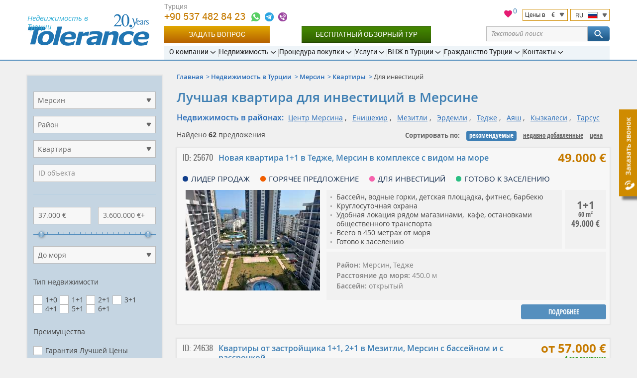

--- FILE ---
content_type: text/html; charset=UTF-8
request_url: https://tolerance-homes.ru/turcia/mersin/kvartiri/investicii/
body_size: 28743
content:
<!DOCTYPE html>
<html lang="ru">
<head>
    <meta charset="utf-8">
    <title>Лучшая квартира для инвестиций в Мерсине | Мерсин Недвижимость</title>
                                        <meta name="description" content="Лучшая квартира для инвестиций в Мерсине | Поиск лучшей квартиры для инвестиций в Мерсине. Купить лучшую квартиру для инвестиций в Мерсине.">
                            <meta name="keywords" content="лучшая квартира для инвестиций в мерсине">
                                                <link rel="next" href="/turcia/mersin/kvartiri/investicii/?PAGEN_1=2" />
                        <link rel="canonical" href="https://tolerance-homes.ru/turcia/mersin/kvartiri/investicii/" />
        <meta name="viewport" content="width=device-width">
            <meta name="yandex-verification" content="eda3b9dd90e8c950"/>
        <meta name="author" content="Tolerance">
    <meta name="format-detection" content="telephone=no">
    <link rel="alternate"  hreflang="ru" href="https://tolerance-homes.ru/turcia/mersin/kvartiri/investicii/"/>
            <link rel="alternate"  hreflang="en" href="https://tolerance-homes.com/turkey/mersin/apartments/best-investment/"/>
            <link rel="alternate"  hreflang="de" href="https://tolerance-homes.com/de/turkei/mersin/wohnungen/besten-fur-investitionen/"/>
            <link rel="alternate"  hreflang="fa" href="https://tolerance-homes.com/fa/turkiye/mersin/apartman/behtarin-sarmayegozari/"/>
            <link rel="alternate"  hreflang="ar" href="https://tolerance-homes.com/ar/turkiye/mersin/shokak/saliha-lilaistithmar/"/>
            <link rel="alternate"  hreflang="nl" href="https://tolerance-homes.com/nl/turkije/mersin/appartement/beste-voor-investeringen/"/>
            <link rel="alternate"  hreflang="fr" href="https://tolerance-homes.com/fr/turquie/mersin/apartments/valable-investissement/"/>
        <link rel="shortcut icon" href="https://tolerance-homes.ru/favicon.ico">
    <link rel="apple-touch-icon" href="https://tolerance-homes.ru/i/touchicon.png">
    <meta name="msapplication-TileColor" content="#ffffff">
    <meta name="msapplication-TileImage" content="https://tolerance-homes.ru/i/tileicon.png">
            <meta property="og:title" content="Лучшая квартира для инвестиций в Мерсине | Мерсин Недвижимость"/>
    <meta property="og:description" content="Лучшая квартира для инвестиций в Мерсине | Поиск лучшей квартиры для инвестиций в Мерсине. Купить лучшую квартиру для инвестиций в Мерсине."/>
    <meta property="og:image" content="https://tolerance-homes.ru/realty/kvartiri-tece-mersin-115797-thumb.jpg"/>
<meta property="og:type" content="website"/>
<meta property="og:url"
      content="https://tolerance-homes.ru/turcia/mersin/kvartiri/investicii/"/>
        <!-- CSRF Token -->
    <meta name="csrf-token" content="cNuyKs2hE9CjR9UfePHTRVbiPTJ3msuZxGDPJZC0">
    <!-- Styles -->
    <link rel="preload" as="style" href="/css/style.css?id=b60c53c78c16ef2d5466">
    <link rel="stylesheet" href="/css/style.css?id=b60c53c78c16ef2d5466">
                <!-- Google Tag Manager -->
<script type="f4afd5512971431e7e6250a5-text/javascript">(function(w,d,s,l,i){w[l]=w[l]||[];w[l].push({'gtm.start':
            new Date().getTime(),event:'gtm.js'});var f=d.getElementsByTagName(s)[0],
        j=d.createElement(s),dl=l!='dataLayer'?'&l='+l:'';j.async=true;j.src=
        'https://www.googletagmanager.com/gtm.js?id='+i+dl;f.parentNode.insertBefore(j,f);
    })(window,document,'script','dataLayer','GTM-N52PQQ');</script>
<!-- End Google Tag Manager -->
                <!-- Facebook Pixel Code -->
<script type="f4afd5512971431e7e6250a5-text/javascript">
    !function (f, b, e, v, n, t, s) {
        if (f.fbq) return;
        n = f.fbq = function () {
            n.callMethod ?
                n.callMethod.apply(n, arguments) : n.queue.push(arguments)
        };
        if (!f._fbq) f._fbq = n;
        n.push = n;
        n.loaded = !0;
        n.version = '2.0';
        n.queue = [];
        t = b.createElement(e);
        t.async = !0;
        t.src = v;
        s = b.getElementsByTagName(e)[0];
        s.parentNode.insertBefore(t, s)
    }(window, document, 'script',
        'https://connect.facebook.net/en_US/fbevents.js');
    fbq('init', '487315732490534');
    fbq('track', 'PageView');
</script>
<noscript><img height="1" width="1" style="display:none"
               src="https://www.facebook.com/tr?id=487315732490534&ev=PageView&noscript=1"
    /></noscript>
<!-- End Facebook Pixel Code -->        <!-- Tiktok Pixel Code -->
<script data-cfasync="false">
    !function (w, d, t) {
      w.TiktokAnalyticsObject=t;var ttq=w[t]=w[t]||[];ttq.methods=["page","track","identify","instances","debug","on","off","once","ready","alias","group","enableCookie","disableCookie"],ttq.setAndDefer=function(t,e){t[e]=function(){t.push([e].concat(Array.prototype.slice.call(arguments,0)))}};for(var i=0;i<ttq.methods.length;i++)ttq.setAndDefer(ttq,ttq.methods[i]);ttq.instance=function(t){for(var e=ttq._i[t]||[],n=0;n<ttq.methods.length;n++)ttq.setAndDefer(e,ttq.methods[n]);return e},ttq.load=function(e,n){var i="https://analytics.tiktok.com/i18n/pixel/events.js";ttq._i=ttq._i||{},ttq._i[e]=[],ttq._i[e]._u=i,ttq._t=ttq._t||{},ttq._t[e]=+new Date,ttq._o=ttq._o||{},ttq._o[e]=n||{};var o=document.createElement("script");o.type="text/javascript",o.async=!0,o.src=i+"?sdkid="+e+"&lib="+t;var a=document.getElementsByTagName("script")[0];a.parentNode.insertBefore(o,a)};
    
      ttq.load('CL9MK2RC77U9VFIVMPC0');
      ttq.page();
    }(window, document, 'ttq');
    </script>
<!-- End Tiktok Pixel Code -->

                    <!-- Hotjar Tracking Code for Tolerance RU -->
            <script type="f4afd5512971431e7e6250a5-text/javascript">
                (function (h, o, t, j, a, r) {
                    h.hj = h.hj || function () {
                        (h.hj.q = h.hj.q || []).push(arguments)
                    };
                    h._hjSettings = {hjid: 3340365, hjsv: 6};
                    a = o.getElementsByTagName('head')[0];
                    r = o.createElement('script');
                    r.async = 1;
                    r.src = t + h._hjSettings.hjid + j + h._hjSettings.hjsv;
                    a.appendChild(r);
                })(window, document, 'https://static.hotjar.com/c/hotjar-', '.js?sv=');
            </script>
        
        
    </head>
<body>
<!-- Google Tag Manager (noscript) -->
<noscript><iframe src="https://www.googletagmanager.com/ns.html?id=GTM-N52PQQ" height="0" width="0" style="display:none;visibility:hidden"></iframe></noscript>
<!-- End Google Tag Manager (noscript) -->
<script type="application/ld+json">{"@context":"https:\/\/schema.org","@type":"LocalBusiness","name":"Tolerance Homes","logo":"https:\/\/tolerance-homes.ru\/logo\/property-in-turkey.svg","url":"https:\/\/tolerance-homes.ru","priceRange":"€50000-€8000000","aggregateRating":{"@type":"AggregateRating","ratingCount":48,"ratingValue":4.375}}</script>
<div class="all">
    <!-- header start -->
<header class="head">
    <div class="clmn cb">
        <div class="logo">
            <a href="https://tolerance-homes.ru" title="Tolerance">
                <img src="https://tolerance-homes.ru/logo/property-in-turkey.svg"
                     alt="Агентство недвижимости в Турции Tolerance"
                     width="245"
                     height="64">
            </a>
            <span class="top_descr">Недвижимость в Турции</span>
        </div>

        <div class="header__content">
            <div class="header__top">

                <div class="header__contacts">
    <div class="h_cont">
                                                <div class="header-phone">
                                            <div class="header-phone-label">Турция</div>
                                        <a class="header-phone-number ym-reach-goal" onclick="if (!window.__cfRLUnblockHandlers) return false; dataLayer.push({ event:'trackEvent', eventCategory:'Contacts', eventAction:'Phone', eventLabel:'top', eventValue:'905374828423' }); return true;" href="tel:905374828423" title="+90 537 482 84 23" data-ym-goal='["HEADER_PHONE1_CLICK",""]' data-cf-modified-f4afd5512971431e7e6250a5-="">
                        +90 537 482 84 23
                    </a>

                    <div class="contacts-icons-block">
    <a onclick="if (!window.__cfRLUnblockHandlers) return false; dataLayer.push({ event:'trackEvent', eventCategory:'Contacts', eventAction:'WhatsApp', eventLabel:'top', eventValue:'905374828423'});" title="+90 537 482 84 23" class="call ym-reach-goal" data-ym-goal="HEADER_WHATSAPP_CLICK" target="_blank" href="https://wa.me/905374828423" rel="nofollow" data-cf-modified-f4afd5512971431e7e6250a5-="">
    </a>
            <a onclick="if (!window.__cfRLUnblockHandlers) return false; dataLayer.push({ event:'trackEvent', eventCategory:'Contacts', eventAction:'Telegram', eventLabel:'top', eventValue:'sergiy108'});" title="@sergiy108" class="massage ym-reach-goal" data-ym-goal="HEADER_TELEGRAM_CLICK" target="_blank" href="https://telegram.me/sergiy108" rel="nofollow" data-cf-modified-f4afd5512971431e7e6250a5-="">
        </a>
                <a onclick="if (!window.__cfRLUnblockHandlers) return false; dataLayer.push({ event:'trackEvent', eventCategory:'Contacts', eventAction:'Viber', eventLabel:'top', eventValue:'905374828423'});" title="+90 537 482 84 23" class="call2 ym-reach-goal" data-ym-goal="HEADER_VIBER_CLICK" href="viber://chat?number=%2B905374828423" rel="nofollow" data-cf-modified-f4afd5512971431e7e6250a5-="">
        </a>
        </div>
                                    </div>
                            <div class="h_tune list">
            <div style="position: relative">
    <a href="/favorites" style="position: relative;">
        <svg xmlns="http://www.w3.org/2000/svg" viewBox="0 0 24 24" width="20" height="20">
            <path class="a" style="fill: #e51b72;
                        stroke: #fff;
                        stroke-miterlimit: 10;"
                  d="M16.5,2.82A6,6,0,0,0,12,4.9,6,6,0,0,0,7.5,2.82,5.44,5.44,0,0,0,2,8.32c0,3.77,3.4,6.86,8.55,11.53L12,21.18l1.45-1.32C18.6,15.18,22,12.1,22,8.32A5.44,5.44,0,0,0,16.5,2.82Z"/>
            <path class="b" style="fill: none;" d="M0,0H24V24H0Z"/>
        </svg>
        <span id="fav-cnt">0</span>
    </a>
</div>            <div style="display: flex">
                <div class="h_tune_lst h_tune_lst-curr">
    <a id="currencies"></a>
    <form id="currency-form" action="https://tolerance-homes.ru/currency/set" method="post">
        
        <input type="hidden" name="_method" value="post">        <p>
            <span class="text">Цены в</span>
            <span class="currency">€</span>
        </p>
        <ul>
                            <li  data-currency-id="3">
                    <span class="currency-code">EUR</span>
                    <span class="currency-name">European Euro</span>
                </li>
                            <li  data-currency-id="2">
                    <span class="currency-code">USD</span>
                    <span class="currency-name">United States Dollar</span>
                </li>
                            <li  data-currency-id="4">
                    <span class="currency-code">TRY</span>
                    <span class="currency-name">Turkish Lira</span>
                </li>
                            <li  data-currency-id="5">
                    <span class="currency-code">KZT</span>
                    <span class="currency-name">Kazakhstan Tenge</span>
                </li>
                            <li  data-currency-id="1">
                    <span class="currency-code">RUB</span>
                    <span class="currency-name">Russian Ruble</span>
                </li>
                            <li  data-currency-id="6">
                    <span class="currency-code">IRR</span>
                    <span class="currency-name">Iranian Rial</span>
                </li>
                            <li  data-currency-id="7">
                    <span class="currency-code">UAH</span>
                    <span class="currency-name">Ukraine Hryvnia</span>
                </li>
                            <li  data-currency-id="8">
                    <span class="currency-code">SEK</span>
                    <span class="currency-name">Sweden Krona</span>
                </li>
                            <li  data-currency-id="9">
                    <span class="currency-code">AED</span>
                    <span class="currency-name">United Arab Emirates Dirham</span>
                </li>
                            <li  data-currency-id="10">
                    <span class="currency-code">LYD</span>
                    <span class="currency-name">Libya Dinar</span>
                </li>
                            <li  data-currency-id="11">
                    <span class="currency-code">SAR</span>
                    <span class="currency-name">Saudi Arabia Riyal</span>
                </li>
                            <li  data-currency-id="12">
                    <span class="currency-code">JOD</span>
                    <span class="currency-name">Jordan Dinar</span>
                </li>
                            <li  data-currency-id="13">
                    <span class="currency-code">QAR</span>
                    <span class="currency-name">Qatar Riyal</span>
                </li>
                            <li  data-currency-id="14">
                    <span class="currency-code">KWD</span>
                    <span class="currency-name">Kuwait Dinar</span>
                </li>
                            <li  data-currency-id="15">
                    <span class="currency-code">GBP</span>
                    <span class="currency-name">British Pound</span>
                </li>
                    </ul>
        <input id="currency-id" name="currency-id" type="hidden" value="3">
    </form>
</div>
                <div class="h_tune_lst h_tune_lst-lng">
    <p>
        <span class="text">RU</span>
        <span class="lng lng-ru"></span>
    </p>
    <ul>
                                <li class="h_tune_now">
                                    <a href="https://tolerance-homes.ru/turcia/mersin/kvartiri/investicii/"
                            
                    >
                        <span class="lng lng-ru"></span>
                        Недвижимость в Турции
                    </a>
                            </li>
                                <li >
                                    <a href="https://tolerance-homes.com/turkey/mersin/apartments/best-investment/"
                            rel="nofollow"
                    >
                        <span class="lng lng-en"></span>
                        English
                    </a>
                            </li>
                                <li >
                                    <a href="https://tolerance-homes.com/de/turkei/mersin/wohnungen/besten-fur-investitionen/"
                            rel="nofollow"
                    >
                        <span class="lng lng-de"></span>
                        Deutsch
                    </a>
                            </li>
                                <li >
                                    <a href="https://tolerance-homes.com/fa/turkiye/mersin/apartman/behtarin-sarmayegozari/"
                            rel="nofollow"
                    >
                        <span class="lng lng-fa"></span>
                        فارسی
                    </a>
                            </li>
                                <li >
                                    <a href="https://tolerance-homes.com/ar/turkiye/mersin/shokak/saliha-lilaistithmar/"
                            rel="nofollow"
                    >
                        <span class="lng lng-ar"></span>
                        العربية
                    </a>
                            </li>
                                <li >
                                    <a href="https://tolerance-homes.com/nl/turkije/mersin/appartement/beste-voor-investeringen/"
                            rel="nofollow"
                    >
                        <span class="lng lng-nl"></span>
                        Nederlands
                    </a>
                            </li>
                                <li >
                                    <a href="https://tolerance-homes.com/fr/turquie/mersin/apartments/valable-investissement/"
                            rel="nofollow"
                    >
                        <span class="lng lng-fr"></span>
                        Français
                    </a>
                            </li>
            </ul>
</div>            </div>
        </div>
    </div>
</div>
<!-- line end-->
<!--h_cont end-->
                <!-- line with buttons -->
<div class="h_cont header__controls">
    <div class="header-phone top_line_flexed">
        <a class="head_button_section btn btn--gold show_popup ym-reach-goal" onclick="if (!window.__cfRLUnblockHandlers) return false; dataLayer.push({'event':'trackEvent', 'eventCategory':'Forms', 'eventAction':'Open', 'eventLabel':'Question' });" data-ym-goal="FORM_ASK_OPEN" href="#popup_ask" data-cf-modified-f4afd5512971431e7e6250a5-="">Задать вопрос</a>
        <a class="head_button_section button-green" onclick="if (!window.__cfRLUnblockHandlers) return false; dataLayer.push({'event':'trackEvent', 'eventCategory':'Click', 'eventAction':'Inspection_Tour', 'eventLabel':'top' });" href="/info/inspection-tour/" data-cf-modified-f4afd5512971431e7e6250a5-="">Бесплатный обзорный тур</a>
    </div>
    <form action="https://tolerance-homes.ru/search/">
        <div class="text-search">
            <div class="text-search__input">
                <input type="text" name="search" value=""
                       class="text-search__input"
                       placeholder="Текстовый поиск">
                <span class="text-search__reset"></span>
            </div>

            <button class="but but-ord-c1 text-search__btn" type="submit">
                <svg class="text-search__icon">
                    <use xlink:href="/img/map.svg#icon-svg--search"></use>
                </svg>
            </button>

        </div>
    </form>
</div>
<!-- line with buttons end -->

                <nav class="h_menu" itemscope itemtype="https://schema.org/SiteNavigationElement">
    <ul >
            <li>
    <a href="/about/history/"
       itemprop="url"
       ><span
                itemprop="name">О компании</span>
    </a>
            <ul >
            <li>
    <a href="/about/history/"
       itemprop="url"
       ><span
                itemprop="name">История и достижения</span>
    </a>
    </li>            <li>
    <a href="/about/25-reasons/"
       itemprop="url"
       ><span
                itemprop="name">Почему мы?</span>
    </a>
    </li>            <li>
    <a href="/about/our-team/"
       itemprop="url"
       ><span
                itemprop="name">Наша команда</span>
    </a>
    </li>            <li>
    <a href="/about/pressa_o_kompanii_tolerance/"
       itemprop="url"
       ><span
                itemprop="name">Пресса о нас</span>
    </a>
    </li>            <li>
    <a href="/company/references.html"
       itemprop="url"
       ><span
                itemprop="name">Отзывы клиентов</span>
    </a>
    </li>            <li>
    <a href="/about/certificates/"
       itemprop="url"
       ><span
                itemprop="name">Сертификаты</span>
    </a>
    </li>            <li>
    <a href="/about/diplomas/"
       itemprop="url"
       ><span
                itemprop="name">Дипломы</span>
    </a>
    </li>            <li>
    <a href="/novosti/"
       itemprop="url"
       ><span
                itemprop="name">Новости</span>
    </a>
    </li>            <li>
    <a href="/articles/"
       itemprop="url"
       ><span
                itemprop="name">Статьи</span>
    </a>
    </li>            <li>
    <a href="/about/partnerskaya-programma/"
       itemprop="url"
       ><span
                itemprop="name">Партнерская программа</span>
    </a>
    </li>    </ul>
    </li>            <li>
    <a href="/turcia/"
       itemprop="url"
       ><span
                itemprop="name">Недвижимость</span>
    </a>
            <ul >
            <li>
    <a href="/realty/bez-skrytykh-komissiy/"
       itemprop="url"
        class="important"><span
                itemprop="name">Без скрытых комиссий!</span>
    </a>
    </li>            <li>
    <a href="/turcia/"
       itemprop="url"
       ><span
                itemprop="name">Вся недвижимость</span>
    </a>
            <ul class="d3">
            <li>
    <a href="/turcia/kvartiri/"
       itemprop="url"
       ><span
                itemprop="name">Квартиры</span>
    </a>
    </li>            <li>
    <a href="/turcia/villi/"
       itemprop="url"
       ><span
                itemprop="name">Виллы и дома</span>
    </a>
    </li>            <li>
    <a href="/turcia/commercial/"
       itemprop="url"
       ><span
                itemprop="name">Коммерческая недвижимость</span>
    </a>
    </li>            <li>
    <a href="/turcia/oteli/"
       itemprop="url"
       ><span
                itemprop="name">Отели</span>
    </a>
    </li>            <li>
    <a href="/turcia/zemelnie_uchastki/"
       itemprop="url"
       ><span
                itemprop="name">Земельные участки</span>
    </a>
    </li>    </ul>
    </li>            <li>
    <a href="/turcia/antalya/"
       itemprop="url"
       ><span
                itemprop="name">Анталия</span>
    </a>
            <ul class="d3">
            <li>
    <a href="/turcia/antalya/kvartiri/"
       itemprop="url"
       ><span
                itemprop="name">Квартиры</span>
    </a>
    </li>            <li>
    <a href="/turcia/antalya/villi/"
       itemprop="url"
       ><span
                itemprop="name">Виллы и дома</span>
    </a>
    </li>            <li>
    <a href="/turcia/antalya/commercial/"
       itemprop="url"
       ><span
                itemprop="name">Коммерческая недвижимость</span>
    </a>
    </li>            <li>
    <a href="/turcia/antalya/zemelnie_uchastki/"
       itemprop="url"
       ><span
                itemprop="name">Земельные участки</span>
    </a>
    </li>    </ul>
    </li>            <li>
    <a href="/turcia/istanbul/"
       itemprop="url"
       ><span
                itemprop="name">Стамбул</span>
    </a>
            <ul class="d3">
            <li>
    <a href="/turcia/istanbul/kvartiri/"
       itemprop="url"
       ><span
                itemprop="name">Квартиры</span>
    </a>
    </li>            <li>
    <a href="/turcia/istanbul/villi/"
       itemprop="url"
       ><span
                itemprop="name">Виллы и дома</span>
    </a>
    </li>            <li>
    <a href="/turcia/istanbul/commercial/"
       itemprop="url"
       ><span
                itemprop="name">Коммерческая недвижимость</span>
    </a>
    </li>            <li>
    <a href="/turcia/istanbul/zemelnie_uchastki/"
       itemprop="url"
       ><span
                itemprop="name">Земельные участки</span>
    </a>
    </li>    </ul>
    </li>            <li>
    <a href="/turcia/mersin/"
       itemprop="url"
       ><span
                itemprop="name">Мерсин</span>
    </a>
            <ul class="d3">
            <li>
    <a href="/turcia/mersin/kvartiri/"
       itemprop="url"
       ><span
                itemprop="name">Квартиры</span>
    </a>
    </li>            <li>
    <a href="/turcia/mersin/villi/"
       itemprop="url"
       ><span
                itemprop="name">Виллы и дома</span>
    </a>
    </li>            <li>
    <a href="/turcia/mersin/commercial/"
       itemprop="url"
       ><span
                itemprop="name">Коммерческая недвижимость</span>
    </a>
    </li>    </ul>
    </li>            <li>
    <a href="/turcia/alanya/"
       itemprop="url"
       ><span
                itemprop="name">Алания</span>
    </a>
            <ul class="d3">
            <li>
    <a href="/turcia/alanya/kvartiri/"
       itemprop="url"
       ><span
                itemprop="name">Квартиры</span>
    </a>
    </li>            <li>
    <a href="/turcia/alanya/villi/"
       itemprop="url"
       ><span
                itemprop="name">Виллы и дома</span>
    </a>
    </li>            <li>
    <a href="/turcia/alanya/commercial/"
       itemprop="url"
       ><span
                itemprop="name">Коммерческая недвижимость</span>
    </a>
    </li>            <li>
    <a href="/turcia/alanya/zemelnie_uchastki/"
       itemprop="url"
       ><span
                itemprop="name">Земельные участки</span>
    </a>
    </li>    </ul>
    </li>            <li>
    <a href="/turcia/bodrum/"
       itemprop="url"
       ><span
                itemprop="name">Бодрум</span>
    </a>
            <ul class="d3">
            <li>
    <a href="/turcia/bodrum/kvartiri/"
       itemprop="url"
       ><span
                itemprop="name">Квартиры</span>
    </a>
    </li>            <li>
    <a href="/turcia/bodrum/villi/"
       itemprop="url"
       ><span
                itemprop="name">Виллы и дома</span>
    </a>
    </li>    </ul>
    </li>            <li>
    <a href="/turcia/belek/"
       itemprop="url"
       ><span
                itemprop="name">Белек</span>
    </a>
            <ul class="d3">
            <li>
    <a href="/turcia/belek/kvartiri/"
       itemprop="url"
       ><span
                itemprop="name">Квартиры</span>
    </a>
    </li>            <li>
    <a href="/turcia/belek/villi/"
       itemprop="url"
       ><span
                itemprop="name">Виллы и дома</span>
    </a>
    </li>            <li>
    <a href="/turcia/belek/zemelnie_uchastki/"
       itemprop="url"
       ><span
                itemprop="name">Земельные участки</span>
    </a>
    </li>    </ul>
    </li>            <li>
    <a href="/turcia/northern-cyprus/"
       itemprop="url"
       ><span
                itemprop="name">Северный Кипр</span>
    </a>
            <ul class="d3">
            <li>
    <a href="/turcia/northern-cyprus/kvartiri/"
       itemprop="url"
       ><span
                itemprop="name">Квартиры</span>
    </a>
    </li>            <li>
    <a href="/turcia/northern-cyprus/villi/"
       itemprop="url"
       ><span
                itemprop="name">Виллы</span>
    </a>
    </li>    </ul>
    </li>            <li>
    <a href="/turcia/kemer/"
       itemprop="url"
       ><span
                itemprop="name">Кемер</span>
    </a>
            <ul class="d3">
            <li>
    <a href="/turcia/kemer/kvartiri/"
       itemprop="url"
       ><span
                itemprop="name">Квартиры</span>
    </a>
    </li>            <li>
    <a href="/turcia/kemer/villi/"
       itemprop="url"
       ><span
                itemprop="name">Виллы и дома</span>
    </a>
    </li>            <li>
    <a href="/turcia/kemer/oteli/"
       itemprop="url"
       ><span
                itemprop="name">Отели</span>
    </a>
    </li>            <li>
    <a href="/turcia/kemer/zemelnie_uchastki/"
       itemprop="url"
       ><span
                itemprop="name">Земельные участки</span>
    </a>
    </li>    </ul>
    </li>            <li>
    <a href="/turcia/izmir/"
       itemprop="url"
       ><span
                itemprop="name">Измир</span>
    </a>
            <ul class="d3">
            <li>
    <a href="/turcia/izmir/kvartiri/"
       itemprop="url"
       ><span
                itemprop="name">Квартиры</span>
    </a>
    </li>            <li>
    <a href="/turcia/izmir/villi/"
       itemprop="url"
       ><span
                itemprop="name">Виллы и дома</span>
    </a>
    </li>            <li>
    <a href="/turcia/izmir/zemelnie_uchastki/"
       itemprop="url"
       ><span
                itemprop="name">Земельные участки</span>
    </a>
    </li>    </ul>
    </li>            <li>
    <a href="/turcia/fethiye/"
       itemprop="url"
       ><span
                itemprop="name">Фетхие</span>
    </a>
            <ul class="d3">
            <li>
    <a href="/turcia/fethiye/kvartiri/"
       itemprop="url"
       ><span
                itemprop="name">Квартиры</span>
    </a>
    </li>            <li>
    <a href="/turcia/fethiye/villi/"
       itemprop="url"
       ><span
                itemprop="name">Виллы и дома</span>
    </a>
    </li>    </ul>
    </li>            <li>
    <a href="/turcia/side/"
       itemprop="url"
       ><span
                itemprop="name">Сиде</span>
    </a>
            <ul class="d3">
            <li>
    <a href="/turcia/side/kvartiri/"
       itemprop="url"
       ><span
                itemprop="name">Квартиры</span>
    </a>
    </li>            <li>
    <a href="/turcia/side/villi/"
       itemprop="url"
       ><span
                itemprop="name">Виллы и дома</span>
    </a>
    </li>            <li>
    <a href="/turcia/side/zemelnie_uchastki/"
       itemprop="url"
       ><span
                itemprop="name">Земельные участки</span>
    </a>
    </li>    </ul>
    </li>            <li>
    <a href="/turcia/finike/"
       itemprop="url"
       ><span
                itemprop="name">Финике</span>
    </a>
            <ul class="d3">
            <li>
    <a href="/turcia/finike/kvartiri/"
       itemprop="url"
       ><span
                itemprop="name">Квартиры</span>
    </a>
    </li>            <li>
    <a href="/turcia/finike/villi/"
       itemprop="url"
       ><span
                itemprop="name">Виллы</span>
    </a>
    </li>    </ul>
    </li>            <li>
    <a href="/turcia/kas/"
       itemprop="url"
       ><span
                itemprop="name">Каш</span>
    </a>
            <ul class="d3">
            <li>
    <a href="/turcia/kas/kvartiri/"
       itemprop="url"
       ><span
                itemprop="name">Квартиры</span>
    </a>
    </li>            <li>
    <a href="/turcia/kas/villi/"
       itemprop="url"
       ><span
                itemprop="name">Виллы и дома</span>
    </a>
    </li>            <li>
    <a href="/turcia/kas/zemelnie_uchastki/"
       itemprop="url"
       ><span
                itemprop="name">Земельные участки</span>
    </a>
    </li>    </ul>
    </li>            <li>
    <a href="/turcia/kalkan/"
       itemprop="url"
       ><span
                itemprop="name">Калкан</span>
    </a>
            <ul class="d3">
            <li>
    <a href="/turcia/kalkan/villi/"
       itemprop="url"
       ><span
                itemprop="name">Виллы и дома</span>
    </a>
    </li>    </ul>
    </li>            <li>
    <a href="/turcia/didim/"
       itemprop="url"
       ><span
                itemprop="name">Дидим</span>
    </a>
            <ul class="d3">
            <li>
    <a href="/turcia/didim/kvartiri/"
       itemprop="url"
       ><span
                itemprop="name">Квартиры</span>
    </a>
    </li>            <li>
    <a href="/turcia/didim/villi/"
       itemprop="url"
       ><span
                itemprop="name">Виллы и дома</span>
    </a>
    </li>    </ul>
    </li>            <li>
    <a href="/turcia/kusadasi/"
       itemprop="url"
       ><span
                itemprop="name">Кушадасы</span>
    </a>
            <ul class="d3">
            <li>
    <a href="/turcia/kusadasi/kvartiri/"
       itemprop="url"
       ><span
                itemprop="name">Квартиры</span>
    </a>
    </li>            <li>
    <a href="/turcia/kusadasi/villi/"
       itemprop="url"
       ><span
                itemprop="name">Виллы и дома</span>
    </a>
    </li>    </ul>
    </li>            <li>
    <a href="/turcia/goryacheye-predlozheniye/"
       itemprop="url"
       ><span
                itemprop="name">Горячие предложения</span>
    </a>
    </li>            <li>
    <a href="/turcia/rassrochka/"
       itemprop="url"
       ><span
                itemprop="name">С рассрочкой до 5 лет</span>
    </a>
    </li>            <li>
    <a href="/turcia/garantiya-arendi/"
       itemprop="url"
       ><span
                itemprop="name">Гарантия аренды</span>
    </a>
    </li>    </ul>
    </li>            <li>
    <a href="/info/the-process-of-buying-real-property-in-turkey/"
       itemprop="url"
       ><span
                itemprop="name">Процедура покупки</span>
    </a>
            <ul >
            <li>
    <a href="/info/inspection-tour/"
       itemprop="url"
        class="important"><span
                itemprop="name">Бесплатный обзорный тур</span>
    </a>
    </li>            <li>
    <a href="/info/the-process-of-buying-real-property-in-turkey/"
       itemprop="url"
       ><span
                itemprop="name">Процедура покупки шаг за шагом</span>
    </a>
    </li>            <li>
    <a href="/info/documents-required-for-the-purchase-of-property/"
       itemprop="url"
       ><span
                itemprop="name">Документы для покупки</span>
    </a>
    </li>            <li>
    <a href="/info/tapu/"
       itemprop="url"
       ><span
                itemprop="name">Что такое ТАПУ?</span>
    </a>
    </li>            <li>
    <a href="/info/expenses-for-the-purchase-and-operation-of-real-estate-in-turkey/"
       itemprop="url"
       ><span
                itemprop="name">Расходы на оформление</span>
    </a>
    </li>            <li>
    <a href="/info/deferred-payment/"
       itemprop="url"
       ><span
                itemprop="name">Рассрочка до 5 лет</span>
    </a>
    </li>            <li>
    <a href="/info/mortgage/"
       itemprop="url"
       ><span
                itemprop="name">Ипотечный кредит в Турции</span>
    </a>
    </li>            <li>
    <a href="/info/insurance/"
       itemprop="url"
       ><span
                itemprop="name">Страхование в Турции</span>
    </a>
    </li>            <li>
    <a href="/info/inheriting-real-estate-in-turkey/"
       itemprop="url"
       ><span
                itemprop="name">Завещание в Турции</span>
    </a>
    </li>            <li>
    <a href="/info/iskan/"
       itemprop="url"
       ><span
                itemprop="name">Искан</span>
    </a>
    </li>            <li>
    <a href="/info/zakonodatelstvo/"
       itemprop="url"
       ><span
                itemprop="name">Законодательство</span>
    </a>
    </li>            <li>
    <a href="/questions/"
       itemprop="url"
       ><span
                itemprop="name">Вопрос-Ответ</span>
    </a>
    </li>    </ul>
    </li>            <li>
    <a href="/services/"
       itemprop="url"
       ><span
                itemprop="name">Услуги</span>
    </a>
            <ul >
            <li>
    <a href="/services/selecting-real-estate-in-turkey/"
       itemprop="url"
       ><span
                itemprop="name">Подбор недвижимости</span>
    </a>
    </li>            <li>
    <a href="/services/property-management/"
       itemprop="url"
       ><span
                itemprop="name">Управление недвижимостью</span>
    </a>
    </li>            <li>
    <a href="/services/guaranteed-rent/"
       itemprop="url"
       ><span
                itemprop="name">Гарантированная аренда</span>
    </a>
    </li>            <li>
    <a href="/services/full-support-of-real-estate-purchasing-or-selling-transaction/"
       itemprop="url"
       ><span
                itemprop="name">Полное сопровождение Вашей сделки</span>
    </a>
    </li>            <li>
    <a href="/services/opening-a-bank-account-and-obtaining-a-tin/"
       itemprop="url"
       ><span
                itemprop="name">Открытие счета в банке и получение ИНН</span>
    </a>
    </li>            <li>
    <a href="/services/business-in-turkey/"
       itemprop="url"
       ><span
                itemprop="name">Открытие собственного бизнеса</span>
    </a>
    </li>            <li>
    <a href="/services/legal-services-in-turkey/"
       itemprop="url"
       ><span
                itemprop="name">Услуги юриста</span>
    </a>
    </li>            <li>
    <a href="/services/the-residence-permit/"
       itemprop="url"
       ><span
                itemprop="name">Вид на жительство в Турции</span>
    </a>
    </li>            <li>
    <a href="/services/furnishing/"
       itemprop="url"
       ><span
                itemprop="name">Мебель и обустройство</span>
    </a>
    </li>            <li>
    <a href="/services/construction-works-and-design/"
       itemprop="url"
       ><span
                itemprop="name">Строительство и ремонт</span>
    </a>
    </li>            <li>
    <a href="/services/airport-transfer/"
       itemprop="url"
       ><span
                itemprop="name">Трансфер и аренда машины</span>
    </a>
    </li>            <li>
    <a href="/services/resale-your-property/"
       itemprop="url"
       ><span
                itemprop="name">Продать Вашу недвижимость</span>
    </a>
    </li>            <li>
    <a href="/services/give-for-rent-your-property/"
       itemprop="url"
       ><span
                itemprop="name">Сдать недвижимость в аренду</span>
    </a>
    </li>            <li>
    <a href="/services/payment-of-the-real-estate-tax-in-turkey/"
       itemprop="url"
       ><span
                itemprop="name">Оплата налога на недвижимость в Турции</span>
    </a>
    </li>            <li>
    <a href="/services/registration-of-water-and-electricity-counters-internet-and-telephone-connection/"
       itemprop="url"
       ><span
                itemprop="name">Подключение воды, электричества и интернета в Турции</span>
    </a>
    </li>    </ul>
    </li>            <li>
    <a href="/residence-permit-turkey/"
       itemprop="url"
       ><span
                itemprop="name">ВНЖ в Турции</span>
    </a>
            <ul >
            <li>
    <a href="/residence-permit-turkey/"
       itemprop="url"
       ><span
                itemprop="name">ВНЖ в Турции при покупке недвижимости</span>
    </a>
    </li>            <li>
    <a href="/residence-permit-turkey/how-to-get-an-appointment-for-residence-permit-in-turkey/"
       itemprop="url"
       ><span
                itemprop="name">Как получить рандеву для ВНЖ в Турции?</span>
    </a>
    </li>            <li>
    <a href="/residence-permit-turkey/kakie-preimushchestva-daet-vnzh-turtsii/"
       itemprop="url"
       ><span
                itemprop="name">Что дает ВНЖ Турции?</span>
    </a>
    </li>            <li>
    <a href="/residence-permit-turkey/pomoshch-v-oformlenii-vnzh-v-turtsii/"
       itemprop="url"
       ><span
                itemprop="name">Помощь в оформлении ВНЖ в Турции</span>
    </a>
    </li>            <li>
    <a href="/residence-permit-turkey/vnzh-turtsii-bez-ogranicheniy/"
       itemprop="url"
       ><span
                itemprop="name">ВНЖ Турции без ограничений</span>
    </a>
    </li>    </ul>
    </li>            <li>
    <a href="/grazhdanstvo-turtsii/"
       itemprop="url"
       ><span
                itemprop="name">Гражданство Турции</span>
    </a>
            <ul >
            <li>
    <a href="/grazhdanstvo-turtsii/"
       itemprop="url"
       ><span
                itemprop="name">Турецкое гражданство</span>
    </a>
    </li>            <li>
    <a href="/grazhdanstvo-turtsii/grazhdanstvo-za-pokupku-nedvizhimosti/"
       itemprop="url"
       ><span
                itemprop="name">Гражданство за покупку недвижимости</span>
    </a>
    </li>            <li>
    <a href="/grazhdanstvo-turtsii/izmeneniya-v-zakone-o-grazhdanstve/"
       itemprop="url"
       ><span
                itemprop="name">Изменения в законе о гражданстве 2023</span>
    </a>
    </li>            <li>
    <a href="/grazhdanstvo-turtsii/pomoshch-v-poluchenii-grazhdanstva-turtsii-za-investitsii/"
       itemprop="url"
       ><span
                itemprop="name">Помощь в получении гражданства Турции</span>
    </a>
    </li>            <li>
    <a href="/grazhdanstvo-turtsii/grazhdanstvo-turtsii-za-bankovskiy-depozit/"
       itemprop="url"
       ><span
                itemprop="name">Гражданство Турции за банковский депозит</span>
    </a>
    </li>    </ul>
    </li>            <li>
    <a href="/contacts/antalya/"
       itemprop="url"
       ><span
                itemprop="name">Контакты</span>
    </a>
            <ul >
            <li>
    <a href="/contacts/antalya/"
       itemprop="url"
       ><span
                itemprop="name">Главный офис в Анталии</span>
    </a>
    </li>            <li>
    <a href="/contacts/antalya-kepez/"
       itemprop="url"
       ><span
                itemprop="name">Офис в Кепезе, Анталия</span>
    </a>
    </li>            <li>
    <a href="/contacts/mersin/"
       itemprop="url"
       ><span
                itemprop="name">Офис в Мерсине</span>
    </a>
    </li>            <li>
    <a href="/contacts/alanya/"
       itemprop="url"
       ><span
                itemprop="name">Офис в Алании</span>
    </a>
    </li>    </ul>
    </li>    </ul>
</nav>
<!--h_menu end-->
            </div>

        </div>
    </div>
</header>
<!--header end-->        <div class="center" style="margin-top: 30px">
        <div class="clmn cle">
            <section class="content">
                                            <div class="navi list">
        <ul>
                                                <li><a href="/">Главная</a></li>
                                                                <li><a href="/turcia/">Недвижимость в Турции</a></li>
                                                                <li><a href="/turcia/mersin/">Мерсин</a></li>
                                                                <li><a href="/turcia/mersin/kvartiri/">Квартиры</a></li>
                                                                <li><span>Для инвестиций</span></li>
                                    </ul>
    </div>

        <script type="application/ld+json">{"@context":"http:\/\/schema.org","@type":"BreadcrumbList","itemListElement":[{"@type":"ListItem","position":1,"item":{"@id":"\/","name":"\u0413\u043b\u0430\u0432\u043d\u0430\u044f","image":null}},{"@type":"ListItem","position":2,"item":{"@id":"\/turcia\/","name":"\u041d\u0435\u0434\u0432\u0438\u0436\u0438\u043c\u043e\u0441\u0442\u044c \u0432 \u0422\u0443\u0440\u0446\u0438\u0438","image":null}},{"@type":"ListItem","position":3,"item":{"@id":"\/turcia\/mersin\/","name":"\u041c\u0435\u0440\u0441\u0438\u043d","image":null}},{"@type":"ListItem","position":4,"item":{"@id":"\/turcia\/mersin\/kvartiri\/","name":"\u041a\u0432\u0430\u0440\u0442\u0438\u0440\u044b","image":null}},{"@type":"ListItem","position":5,"item":{"@id":"http:\/\/tolerance-homes.ru\/turcia\/mersin\/kvartiri\/investicii","name":"\u0414\u043b\u044f \u0438\u043d\u0432\u0435\u0441\u0442\u0438\u0446\u0438\u0439","image":null}}]}</script>

    
    <h1 class="mb-3 catalog__title">Лучшая квартира для инвестиций в Мерсине</h1>
    <div class="knowmore-wrap">
                                <div class="knowmore">
        <dl>
            <dt>Недвижимость в районах</dt>
            <dd>
            <a href="https://tolerance-homes.ru/turcia/mersin/mersin-center/kvartiri/">Центр Мерсина</a>
        </dd>
            <dd>
            <a href="https://tolerance-homes.ru/turcia/mersin/yenisehir/kvartiri/">Енишехир</a>
        </dd>
            <dd>
            <a href="https://tolerance-homes.ru/turcia/mersin/mezitli/kvartiri/">Мезитли</a>
        </dd>
            <dd>
            <a href="https://tolerance-homes.ru/turcia/mersin/erdemli/kvartiri/">Эрдемли</a>
        </dd>
            <dd>
            <a href="https://tolerance-homes.ru/turcia/mersin/tece/kvartiri/">Тедже</a>
        </dd>
            <dd>
            <a href="https://tolerance-homes.ru/turcia/mersin/ayas/kvartiri/">Аяш</a>
        </dd>
            <dd>
            <a href="https://tolerance-homes.ru/turcia/mersin/kizkalesi/kvartiri/">Кызкалеси</a>
        </dd>
            <dd>
            <a href="https://tolerance-homes.ru/turcia/mersin/tarsus/kvartiri/">Тарсус</a>
        </dd>
        </dl>
    </div>
                        </div>

                
    <div class="tune list cle">
    <div class="tune_amo">
        Найдено <b>62</b> предложения
    </div>

            <div class="sort catalog-sort">
            <div class="sort_h">Сортировать по:</div>
            <ul>
                                    <li class="sort_now
                     "
                    >
                        <a
                                href="/turcia/mersin/kvartiri/investicii/?sort=recommended:asc"
                                rel="nofollow">
                            рекомендуемые
                        </a>
                    </li>
                                    <li class="
                     "
                    >
                        <a
                                href="/turcia/mersin/kvartiri/investicii/?sort=date:desc"
                                rel="nofollow">
                            недавно добавленные
                        </a>
                    </li>
                                    <li class="
                     sort_price  sort_now-up"
                    >
                        <a
                                href="/turcia/mersin/kvartiri/investicii/?sort=price:asc"
                                rel="nofollow">
                            цена
                        </a>
                    </li>
                            </ul>
        </div>
    </div>
            <div id="properties">
                            <div class="object list box" data-id=25670>

    <div class="object_top cle">
        <div class="object_id">ID: 25670</div>
                    <div class="object_price">
                <b>49.000 €</b>
                            </div>
                <div class="object_h h3">
            <a href="https://tolerance-homes.ru/objects/25670/">Новая квартира 1+1 в Тедже, Мерсин в комплексе с видом на море</a>
        </div>
    </div>

    <div class="object_marks">
                    <div class="object_mark" data-mark="sales-leader">Лидер продаж</div>
                    <div class="object_mark" data-mark="hot-offer">Горячее предложение</div>
                    <div class="object_mark" data-mark="best-investment">Для инвестиций</div>
                    <div class="object_mark" data-mark="ready-to-move">Готово к Заселению</div>
            </div>

    <div class="object_cont">
        <div class="object_i imask">
            <a href="https://tolerance-homes.ru/objects/25670/">
                <img src="https://tolerance-homes.ru/realty/kvartiri-tece-mersin-115797-thumb.jpg"
                     alt="Квартира в Тедже, Мерсин, Мерсин вид на море с бассейном: купить недвижимость в Турции - 115797"
                     title="Квартира в Тедже, Мерсин, Мерсин вид на море с бассейном - 115797"
                     width="270"
                     height="202"
                >
            </a>
        </div>
        <div class="object_line">
                            <div class="object_types">
                    <div class="object_type">
        <span class="object_type_room"><b>1+1</b></span>
        		<span class="object_type_txt">60 m<sup>2</sup></span>
                            <span class="object_type_price">49.000 €</span>
            </div>
                </div>
                        <div class="object_line_in">
                <ul><li>Бассейн, водные горки, детская площадка, фитнес, барбекю&nbsp;</li><li>Круглосуточная охрана</li><li>Удобная локация рядом магазинами,&nbsp; кафе, остановками общественного транспорта</li><li>Всего в 450 метрах от моря</li><li>Готово к заселению</li></ul>
            </div>
        </div>
        <div class="object_line">
                            <div class="object_types">
                                    </div>
                        <div class="object_line_in">
                <dl>
                    <dt>Район</dt>
                    <dd>Мерсин, Тедже</dd>
                </dl>
                                    <dl>
                        <dt>Расстояние до моря</dt>
                        <dd>450.0 м</dd>
                    </dl>
                                                    <dl>
                        <dt>Бассейн</dt>
                        <dd>открытый</dd>
                    </dl>
                            </div>
        </div>
    </div>
    <div class="object_btm" style="display: flex; justify-content: space-between">
            
            <div style="display: flex;
            justify-content: flex-end;
            flex: 1 1 0%;">
                
                
                <div class="object_but">
                    <a href="https://tolerance-homes.ru/objects/25670/" class="but but-b details-btn ym-reach-goal"
                        data-ym-goal="DETAILS_BUTTON_CLICK">подробнее</a>
                </div>
            </div>
        </div>
    <script type="application/ld+json">{"@context":"https:\/\/schema.org","@type":"Product","name":"Новая квартира 1+1 в Тедже, Мерсин в комплексе с видом на море","url":"https:\/\/tolerance-homes.ru\/objects\/25670\/","image":"https:\/\/tolerance-homes.ru\/realty\/25670\/photos\/medium\/OE2EERFtUafUOO8JqDOo30U9vW4Xb9oUgt2ulwYV.jpg","offers":{"@type":"Offer","price":49000,"priceCurrency":"EUR","availability":"http:\/\/schema.org\/LimitedAvailability","businessFunction":"sell"}}</script>
</div>                                            <div class="object list box" data-id=24638>

    <div class="object_top cle">
        <div class="object_id">ID: 24638</div>
                    <div class="object_price">
                <b>от 57.000 €</b>
                                    <span>1 год рассрочка</span>
                            </div>
                <div class="object_h h3">
            <a href="https://tolerance-homes.ru/objects/24638/">Квартиры от застройщика 1+1, 2+1 в Мезитли, Мерсин с бассейном и  с рассрочкой</a>
        </div>
    </div>

    <div class="object_marks">
                    <div class="object_mark" data-mark="best-price-guaranteed">Гарантия лучшей цены</div>
                    <div class="object_mark" data-mark="sales-leader">Лидер продаж</div>
                    <div class="object_mark" data-mark="hot-offer">Горячее предложение</div>
                    <div class="object_mark" data-mark="best-investment">Для инвестиций</div>
            </div>

    <div class="object_cont">
        <div class="object_i imask">
            <a href="https://tolerance-homes.ru/objects/24638/">
                <img src="https://tolerance-homes.ru/realty/kvartiri-mezitli-mersin-128577-thumb.jpg"
                     alt="Квартира от застройщика в Мезитли, Мерсин с бассейном в рассрочку: купить недвижимость в Турции - 128577"
                     title="Квартира от застройщика в Мезитли, Мерсин с бассейном в рассрочку - 128577"
                     width="270"
                     height="202"
                >
            </a>
        </div>
        <div class="object_line">
                            <div class="object_types">
                    <div class="object_type">
        <span class="object_type_room"><b>1+1</b></span>
        		<span class="object_type_txt">58 m<sup>2</sup></span>
                            <span class="object_type_price">57.000 €</span>
            </div>
    <div class="object_type">
        <span class="object_type_room"><b>2+1</b></span>
        		<span class="object_type_txt">70 m<sup>2</sup></span>
                            <span class="object_type_price">83.000 €</span>
            </div>
                </div>
                        <div class="object_line_in">
                <ul><li>Детская и баскетбольная площадки, автостоянка<br></li><li>Закрытый спорт зал,&nbsp;аквапарк, сауна, хамам и барбекю</li><li>Установлены радиаторы газового отопления<br></li><li>Первоначальный взнос 50%</li></ul>
            </div>
        </div>
        <div class="object_line">
                            <div class="object_types">
                                    </div>
                        <div class="object_line_in">
                <dl>
                    <dt>Район</dt>
                    <dd>Мерсин, Мезитли</dd>
                </dl>
                                    <dl>
                        <dt>Расстояние до моря</dt>
                        <dd>1.2 км</dd>
                    </dl>
                                                    <dl>
                        <dt>Бассейн</dt>
                        <dd>открытый</dd>
                    </dl>
                            </div>
        </div>
    </div>
    <div class="object_btm" style="display: flex; justify-content: space-between">
            
            <div style="display: flex;
            justify-content: flex-end;
            flex: 1 1 0%;">
                
                                    <div class="object_btm_in">
                        <div class="object_only">
                            Осталось только 2 квартиры
                        </div>
                    </div>
                
                <div class="object_but">
                    <a href="https://tolerance-homes.ru/objects/24638/" class="but but-b details-btn ym-reach-goal"
                        data-ym-goal="DETAILS_BUTTON_CLICK">подробнее</a>
                </div>
            </div>
        </div>
    <script type="application/ld+json">{"@context":"https:\/\/schema.org","@type":"Product","name":"Квартиры от застройщика 1+1, 2+1 в Мезитли, Мерсин с бассейном и  с рассрочкой","url":"https:\/\/tolerance-homes.ru\/objects\/24638\/","image":"https:\/\/tolerance-homes.ru\/realty\/24638\/photos\/medium\/HbUOXIkLW5GJOdvqYrO8qBjzxo7NZViqA2ZwDkQB.jpg","offers":{"@type":"Offer","price":57000,"priceCurrency":"EUR","availability":"http:\/\/schema.org\/LimitedAvailability","businessFunction":"sell"}}</script>
</div>                                            <div class="object list box" data-id=24551>

    <div class="object_top cle">
        <div class="object_id">ID: 24551</div>
                    <div class="object_price">
                <b>73.000 €</b>
                                    <span>5 мес рассрочка</span>
                            </div>
                <div class="object_h h3">
            <a href="https://tolerance-homes.ru/objects/24551/">Квартиры 2+1 от застройщика в Мезитли, Мерсин с бассейном в рассрочку</a>
        </div>
    </div>

    <div class="object_marks">
                    <div class="object_mark" data-mark="best-price-guaranteed">Гарантия лучшей цены</div>
                    <div class="object_mark" data-mark="hot-offer">Горячее предложение</div>
                    <div class="object_mark" data-mark="best-investment">Для инвестиций</div>
                    <div class="object_mark" data-mark="installment">В рассрочку</div>
            </div>

    <div class="object_cont">
        <div class="object_i imask">
            <a href="https://tolerance-homes.ru/objects/24551/">
                <img class="lazyload" data-src="https://tolerance-homes.ru/realty/kvartiri-mezitli-mersin-64596-thumb.jpg"
                     alt="Квартира от застройщика в Мезитли, Мерсин с бассейном в рассрочку: купить недвижимость в Турции - 64596"
                     title="Квартира от застройщика в Мезитли, Мерсин с бассейном в рассрочку - 64596"
                     width="270"
                     height="202"
                >
            </a>
        </div>
        <div class="object_line">
                            <div class="object_types">
                    <div class="object_type">
        <span class="object_type_room"><b>2+1</b></span>
        		<span class="object_type_txt">75 m<sup>2</sup></span>
                            <span class="object_type_price">73.000 €</span>
            </div>
                </div>
                        <div class="object_line_in">
                <ul><li>Бассейн, хаммам, беседки&nbsp;<br></li><li> Спортивная и детская площадка&nbsp; </li><li>Открытая парковка, зона для барбекю</li><li>Первоначальный взнос 50%</li><li>Рядом с пляжем Соли</li></ul>
            </div>
        </div>
        <div class="object_line">
                            <div class="object_types">
                                    </div>
                        <div class="object_line_in">
                <dl>
                    <dt>Район</dt>
                    <dd>Мерсин, Мезитли</dd>
                </dl>
                                    <dl>
                        <dt>Расстояние до моря</dt>
                        <dd>1.0 км</dd>
                    </dl>
                                                    <dl>
                        <dt>Бассейн</dt>
                        <dd>открытый</dd>
                    </dl>
                            </div>
        </div>
    </div>
    <div class="object_btm" style="display: flex; justify-content: space-between">
            
            <div style="display: flex;
            justify-content: flex-end;
            flex: 1 1 0%;">
                
                
                <div class="object_but">
                    <a href="https://tolerance-homes.ru/objects/24551/" class="but but-b details-btn ym-reach-goal"
                        data-ym-goal="DETAILS_BUTTON_CLICK">подробнее</a>
                </div>
            </div>
        </div>
    <script type="application/ld+json">{"@context":"https:\/\/schema.org","@type":"Product","name":"Квартиры 2+1 от застройщика в Мезитли, Мерсин с бассейном в рассрочку","url":"https:\/\/tolerance-homes.ru\/objects\/24551\/","image":"https:\/\/tolerance-homes.ru\/realty\/24551\/photos\/medium\/DK54JEFWr8TYm4OFGBadt3nu6TlOXDNYdTVDNtR3.jpg","offers":{"@type":"Offer","price":73000,"priceCurrency":"EUR","availability":"http:\/\/schema.org\/LimitedAvailability","businessFunction":"sell"}}</script>
</div>                                            <div class="object list box" data-id=24188>

    <div class="object_top cle">
        <div class="object_id">ID: 24188</div>
                    <div class="object_price">
                <b>от 90.000 €</b>
                            </div>
                <div class="object_h h3">
            <a href="https://tolerance-homes.ru/objects/24188/">Квартиры 1+1 от застройщика в Чешмели, Мерсин с бассейном и видом на море в рассрочку</a>
        </div>
    </div>

    <div class="object_marks">
                    <div class="object_mark" data-mark="hot-offer">Горячее предложение</div>
                    <div class="object_mark" data-mark="best-investment">Для инвестиций</div>
                    <div class="object_mark" data-mark="installment">В рассрочку</div>
                    <div class="object_mark" data-mark="sea-view">Вид на море</div>
            </div>

    <div class="object_cont">
        <div class="object_i imask">
            <a href="https://tolerance-homes.ru/objects/24188/">
                <img class="lazyload" data-src="https://tolerance-homes.ru/realty/kvartiri-erdemli-mersin-55149-thumb.jpg"
                     alt="Квартира от застройщика в Эрдемли, Мерсин вид на море с бассейном в рассрочку: купить недвижимость в Турции - 55149"
                     title="Квартира от застройщика в Эрдемли, Мерсин вид на море с бассейном в рассрочку - 55149"
                     width="270"
                     height="202"
                >
            </a>
        </div>
        <div class="object_line">
                            <div class="object_types">
                    <div class="object_type">
        <span class="object_type_room"><b>1+1</b></span>
        		<span class="object_type_txt">62 m<sup>2</sup></span>
                            <span class="object_type_price">90.000 €</span>
            </div>
                </div>
                        <div class="object_line_in">
                <ul><li>Бассейн, водная горка, детская площадка</li><li>Вся необходимая бытовая техника марки BOSCH</li><li>Первоначальный взнос 50%<br></li><li>Всего 150 метров от моря</li></ul>
            </div>
        </div>
        <div class="object_line">
                            <div class="object_types">
                                    </div>
                        <div class="object_line_in">
                <dl>
                    <dt>Район</dt>
                    <dd>Мерсин, Эрдемли</dd>
                </dl>
                                    <dl>
                        <dt>Расстояние до моря</dt>
                        <dd>150.0 м</dd>
                    </dl>
                                                    <dl>
                        <dt>Бассейн</dt>
                        <dd>открытый</dd>
                    </dl>
                            </div>
        </div>
    </div>
    <div class="object_btm" style="display: flex; justify-content: space-between">
            
            <div style="display: flex;
            justify-content: flex-end;
            flex: 1 1 0%;">
                
                                    <div class="object_btm_in">
                        <div class="object_only">
                            Осталось только 2 квартиры
                        </div>
                    </div>
                
                <div class="object_but">
                    <a href="https://tolerance-homes.ru/objects/24188/" class="but but-b details-btn ym-reach-goal"
                        data-ym-goal="DETAILS_BUTTON_CLICK">подробнее</a>
                </div>
            </div>
        </div>
    <script type="application/ld+json">{"@context":"https:\/\/schema.org","@type":"Product","name":"Квартиры 1+1 от застройщика в Чешмели, Мерсин с бассейном и видом на море в рассрочку","url":"https:\/\/tolerance-homes.ru\/objects\/24188\/","image":"https:\/\/tolerance-homes.ru\/realty\/24188\/photos\/medium\/ldVEwYY5DkyxlDUHTdmymMKGe6MpvzQDieyB573k.jpg","offers":{"@type":"Offer","price":90000,"priceCurrency":"EUR","availability":"http:\/\/schema.org\/LimitedAvailability","businessFunction":"sell"}}</script>
</div>                                            <div class="object list box" data-id=25104>

    <div class="object_top cle">
        <div class="object_id">ID: 25104</div>
                    <div class="object_price">
                <b>от 88.000 €</b>
                                    <span>6 мес рассрочка</span>
                            </div>
                <div class="object_h h3">
            <a href="https://tolerance-homes.ru/objects/25104/">Квартиры 1+1, 2+1 от застройщика в Мезитли, Мерсин с бассейном в рассрочку</a>
        </div>
    </div>

    <div class="object_marks">
                    <div class="object_mark" data-mark="best-investment">Для инвестиций</div>
                    <div class="object_mark" data-mark="installment">В рассрочку</div>
                    <div class="object_mark" data-mark="at-sea">Возле моря</div>
                    <div class="object_mark" data-mark="rental-income-guarantee">Гарантия аренды</div>
            </div>

    <div class="object_cont">
        <div class="object_i imask">
            <a href="https://tolerance-homes.ru/objects/25104/">
                <img class="lazyload" data-src="https://tolerance-homes.ru/realty/kvartiri-mezitli-mersin-79544-thumb.jpg"
                     alt="Квартира от застройщика в Мезитли, Мерсин с бассейном в рассрочку: купить недвижимость в Турции - 79544"
                     title="Квартира от застройщика в Мезитли, Мерсин с бассейном в рассрочку - 79544"
                     width="270"
                     height="202"
                >
            </a>
        </div>
        <div class="object_line">
                            <div class="object_types">
                    <div class="object_type">
        <span class="object_type_room"><b>1+1</b></span>
        		<span class="object_type_txt">70 m<sup>2</sup></span>
                            <span class="object_type_price">88.000 €</span>
            </div>
    <div class="object_type">
        <span class="object_type_room"><b>2+1</b></span>
        		<span class="object_type_txt">105 m<sup>2</sup></span>
                            <span class="object_type_price">120.000 €</span>
            </div>
                </div>
                        <div class="object_line_in">
                <ul><li>Бассейн, детская площадка, открытая парковка</li><li>Удобная планировка и современный дизайн</li><li>Газовое отопление, батареи установлены</li><li>Первоначальный взнос 50%<br></li></ul>
            </div>
        </div>
        <div class="object_line">
                            <div class="object_types">
                                    </div>
                        <div class="object_line_in">
                <dl>
                    <dt>Район</dt>
                    <dd>Мерсин, Мезитли</dd>
                </dl>
                                    <dl>
                        <dt>Расстояние до моря</dt>
                        <dd>900.0 м</dd>
                    </dl>
                                                    <dl>
                        <dt>Бассейн</dt>
                        <dd>открытый</dd>
                    </dl>
                            </div>
        </div>
    </div>
    <div class="object_btm" style="display: flex; justify-content: space-between">
            
            <div style="display: flex;
            justify-content: flex-end;
            flex: 1 1 0%;">
                
                                    <div class="object_btm_in">
                        <div class="object_only">
                            Осталось только 2 квартиры
                        </div>
                    </div>
                
                <div class="object_but">
                    <a href="https://tolerance-homes.ru/objects/25104/" class="but but-b details-btn ym-reach-goal"
                        data-ym-goal="DETAILS_BUTTON_CLICK">подробнее</a>
                </div>
            </div>
        </div>
    <script type="application/ld+json">{"@context":"https:\/\/schema.org","@type":"Product","name":"Квартиры 1+1, 2+1 от застройщика в Мезитли, Мерсин с бассейном в рассрочку","url":"https:\/\/tolerance-homes.ru\/objects\/25104\/","image":"https:\/\/tolerance-homes.ru\/realty\/25104\/photos\/medium\/QUUXGONpSQwt3Dz8WMeOSg2dsHY1iRRbdjNKpMTD.jpg","offers":{"@type":"Offer","price":88000,"priceCurrency":"EUR","availability":"http:\/\/schema.org\/LimitedAvailability","businessFunction":"sell"}}</script>
</div>                                            <div class="object list box" data-id=26641>

    <div class="object_top cle">
        <div class="object_id">ID: 26641</div>
                    <div class="object_price">
                <b>84.000 €</b>
                            </div>
                <div class="object_h h3">
            <a href="https://tolerance-homes.ru/objects/26641/">Просторная вторичная квартира 3+1 в Мезитли, Мерсин с бассейном, в шаговой доступности до моря</a>
        </div>
    </div>

    <div class="object_marks">
                    <div class="object_mark" data-mark="best-price-guaranteed">Гарантия лучшей цены</div>
                    <div class="object_mark" data-mark="best-investment">Для инвестиций</div>
                    <div class="object_mark" data-mark="ready-to-move">Готово к Заселению</div>
                    <div class="object_mark" data-mark="at-sea">Возле моря</div>
            </div>

    <div class="object_cont">
        <div class="object_i imask">
            <a href="https://tolerance-homes.ru/objects/26641/">
                <img class="lazyload" data-src="https://tolerance-homes.ru/realty/kvartiri-mezitli-mersin-130261-thumb.jpg"
                     alt="Квартира в Мезитли, Мерсин с бассейном: купить недвижимость в Турции - 130261"
                     title="Квартира в Мезитли, Мерсин с бассейном - 130261"
                     width="270"
                     height="202"
                >
            </a>
        </div>
        <div class="object_line">
                            <div class="object_types">
                    <div class="object_type">
        <span class="object_type_room"><b>3+1</b></span>
        		<span class="object_type_txt">160 m<sup>2</sup></span>
                            <span class="object_type_price">84.000 €</span>
            </div>
                </div>
                        <div class="object_line_in">
                <ul><li>Отдельная кухня</li><li>Полный комплект мебели и бытовой техники</li><li>Наземная и подземная парковка</li><li>Газ у двери</li><li>Удобное расположение рядом со школами, магазинами, автобусными остановками, больницами, парками</li><li>Всего 500 метров до пляжа Соли</li></ul>
            </div>
        </div>
        <div class="object_line">
                            <div class="object_types">
                                    </div>
                        <div class="object_line_in">
                <dl>
                    <dt>Район</dt>
                    <dd>Мерсин, Мезитли</dd>
                </dl>
                                    <dl>
                        <dt>Расстояние до моря</dt>
                        <dd>500.0 м</dd>
                    </dl>
                                                    <dl>
                        <dt>Бассейн</dt>
                        <dd>открытый</dd>
                    </dl>
                            </div>
        </div>
    </div>
    <div class="object_btm" style="display: flex; justify-content: space-between">
            
            <div style="display: flex;
            justify-content: flex-end;
            flex: 1 1 0%;">
                
                
                <div class="object_but">
                    <a href="https://tolerance-homes.ru/objects/26641/" class="but but-b details-btn ym-reach-goal"
                        data-ym-goal="DETAILS_BUTTON_CLICK">подробнее</a>
                </div>
            </div>
        </div>
    <script type="application/ld+json">{"@context":"https:\/\/schema.org","@type":"Product","name":"Просторная вторичная квартира 3+1 в Мезитли, Мерсин с бассейном, в шаговой доступности до моря","url":"https:\/\/tolerance-homes.ru\/objects\/26641\/","image":"https:\/\/tolerance-homes.ru\/realty\/26641\/photos\/medium\/IOAP8b9dPirJHMKulecZ8HJB262eZwKIvvv7YwNg.jpg","offers":{"@type":"Offer","price":83617.05005180636,"priceCurrency":"EUR","availability":"http:\/\/schema.org\/LimitedAvailability","businessFunction":"sell"}}</script>
</div>                                            <div class="object list box" data-id=25367>

    <div class="object_top cle">
        <div class="object_id">ID: 25367</div>
                    <div class="object_price">
                <b>от 37.000 €</b>
                                    <span>15 мес рассрочка</span>
                            </div>
                <div class="object_h h3">
            <a href="https://tolerance-homes.ru/objects/25367/">Квартиры 1+0, 1+1, 2+1 от застройщика в Эрдемли, Мерсин в отельном комплексе с бассейном в рассрочку</a>
        </div>
    </div>

    <div class="object_marks">
                    <div class="object_mark" data-mark="hot-offer">Горячее предложение</div>
                    <div class="object_mark" data-mark="best-investment">Для инвестиций</div>
                    <div class="object_mark" data-mark="installment">В рассрочку</div>
                    <div class="object_mark" data-mark="at-sea">Возле моря</div>
            </div>

    <div class="object_cont">
        <div class="object_i imask">
            <a href="https://tolerance-homes.ru/objects/25367/">
                <img class="lazyload" data-src="https://tolerance-homes.ru/realty/kvartiri-erdemli-mersin-85643-thumb.jpg"
                     alt="Квартира от застройщика в Эрдемли, Мерсин с бассейном в рассрочку: купить недвижимость в Турции - 85643"
                     title="Квартира от застройщика в Эрдемли, Мерсин с бассейном в рассрочку - 85643"
                     width="270"
                     height="202"
                >
            </a>
        </div>
        <div class="object_line">
                            <div class="object_types">
                    <div class="object_type">
        <span class="object_type_room"><b>1+0</b></span>
        		<span class="object_type_txt">35 m<sup>2</sup></span>
                            <span class="object_type_price">37.000 €</span>
            </div>
    <div class="object_type">
        <span class="object_type_room"><b>1+1</b></span>
        		<span class="object_type_txt">60 m<sup>2</sup></span>
                            <span class="object_type_price">56.000 €</span>
            </div>
                </div>
                        <div class="object_line_in">
                <ul><li>Аквапарк, игровая и баскетбольная площадки</li><li>Фитнес-зал, хамам, сауна, зона для барбекю, беседки</li><li>Открытая парковка, велопарковка, система видеонаблюдения, генератор&nbsp; &nbsp;&nbsp;</li><li>Первоначальный взнос 50%</li></ul>
            </div>
        </div>
        <div class="object_line">
                            <div class="object_types">
                    <div class="object_type">
        <span class="object_type_room"><b>2+1</b></span>
        		<span class="object_type_txt">72 m<sup>2</sup></span>
                            <span class="object_type_price">75.000 €</span>
            </div>
                </div>
                        <div class="object_line_in">
                <dl>
                    <dt>Район</dt>
                    <dd>Мерсин, Эрдемли</dd>
                </dl>
                                    <dl>
                        <dt>Расстояние до моря</dt>
                        <dd>650.0 м</dd>
                    </dl>
                                                    <dl>
                        <dt>Бассейн</dt>
                        <dd>открытый</dd>
                    </dl>
                            </div>
        </div>
    </div>
    <div class="object_btm" style="display: flex; justify-content: space-between">
            
            <div style="display: flex;
            justify-content: flex-end;
            flex: 1 1 0%;">
                
                                    <div class="object_btm_in">
                        <div class="object_only">
                            Осталось только 3 квартиры
                        </div>
                    </div>
                
                <div class="object_but">
                    <a href="https://tolerance-homes.ru/objects/25367/" class="but but-b details-btn ym-reach-goal"
                        data-ym-goal="DETAILS_BUTTON_CLICK">подробнее</a>
                </div>
            </div>
        </div>
    <script type="application/ld+json">{"@context":"https:\/\/schema.org","@type":"Product","name":"Квартиры 1+0, 1+1, 2+1 от застройщика в Эрдемли, Мерсин в отельном комплексе с бассейном в рассрочку","url":"https:\/\/tolerance-homes.ru\/objects\/25367\/","image":"https:\/\/tolerance-homes.ru\/realty\/25367\/photos\/medium\/c5249xakwpIU1HcfO2JRlWdSplsh7280PmhbqEEl.jpg","offers":{"@type":"Offer","price":37000,"priceCurrency":"EUR","availability":"http:\/\/schema.org\/LimitedAvailability","businessFunction":"sell"}}</script>
</div>                                            <div class="object list box" data-id=24600>

    <div class="object_top cle">
        <div class="object_id">ID: 24600</div>
                    <div class="object_price">
                <b>96.000 €</b>
                                    <span>6 мес рассрочка</span>
                            </div>
                <div class="object_h h3">
            <a href="https://tolerance-homes.ru/objects/24600/">Просторные квартиры 1+1 от застройщика в Эрдемли, Мерсин с видом на море и бассейном , c рассрочкой</a>
        </div>
    </div>

    <div class="object_marks">
                    <div class="object_mark" data-mark="best-investment">Для инвестиций</div>
                    <div class="object_mark" data-mark="installment">В рассрочку</div>
                    <div class="object_mark" data-mark="sea-view">Вид на море</div>
                    <div class="object_mark" data-mark="at-sea">Возле моря</div>
            </div>

    <div class="object_cont">
        <div class="object_i imask">
            <a href="https://tolerance-homes.ru/objects/24600/">
                <img class="lazyload" data-src="https://tolerance-homes.ru/realty/kvartiri-erdemli-mersin-65677-thumb.jpg"
                     alt="Квартира от застройщика в Эрдемли, Мерсин вид на море с бассейном в рассрочку: купить недвижимость в Турции - 65677"
                     title="Квартира от застройщика в Эрдемли, Мерсин вид на море с бассейном в рассрочку - 65677"
                     width="270"
                     height="202"
                >
            </a>
        </div>
        <div class="object_line">
                            <div class="object_types">
                    <div class="object_type">
        <span class="object_type_room"><b>1+1</b></span>
        		<span class="object_type_txt">90 m<sup>2</sup></span>
                            <span class="object_type_price">96.000 €</span>
            </div>
                </div>
                        <div class="object_line_in">
                <ul><li>Бассейн, детская и баскетбольная площадки,автостоянка</li><li>Отдельная кухня</li><li>500 м до моря</li><li>Первоначальный взнос 50%</li></ul>
            </div>
        </div>
        <div class="object_line">
                            <div class="object_types">
                                    </div>
                        <div class="object_line_in">
                <dl>
                    <dt>Район</dt>
                    <dd>Мерсин, Эрдемли, Томюк</dd>
                </dl>
                                    <dl>
                        <dt>Расстояние до моря</dt>
                        <dd>500.0 м</dd>
                    </dl>
                                                    <dl>
                        <dt>Бассейн</dt>
                        <dd>открытый</dd>
                    </dl>
                            </div>
        </div>
    </div>
    <div class="object_btm" style="display: flex; justify-content: space-between">
            
            <div style="display: flex;
            justify-content: flex-end;
            flex: 1 1 0%;">
                
                
                <div class="object_but">
                    <a href="https://tolerance-homes.ru/objects/24600/" class="but but-b details-btn ym-reach-goal"
                        data-ym-goal="DETAILS_BUTTON_CLICK">подробнее</a>
                </div>
            </div>
        </div>
    <script type="application/ld+json">{"@context":"https:\/\/schema.org","@type":"Product","name":"Просторные квартиры 1+1 от застройщика в Эрдемли, Мерсин с видом на море и бассейном , c рассрочкой","url":"https:\/\/tolerance-homes.ru\/objects\/24600\/","image":"https:\/\/tolerance-homes.ru\/realty\/24600\/photos\/medium\/FQX19UFSnzyxjDnOLh4N9SoFCG1l19R362cAiUu6.jpg","offers":{"@type":"Offer","price":96000,"priceCurrency":"EUR","availability":"http:\/\/schema.org\/LimitedAvailability","businessFunction":"sell"}}</script>
</div>                                            <div class="object list box" data-id=24607>

    <div class="object_top cle">
        <div class="object_id">ID: 24607</div>
                    <div class="object_price">
                <b>от 75.000 €</b>
                                    <span>6 мес рассрочка</span>
                            </div>
                <div class="object_h h3">
            <a href="https://tolerance-homes.ru/objects/24607/">Квартиры 1+1, 2+1 от застройщика в Эрдемли, Мерсин с видом на море, инфраструктурой и рассрочкой</a>
        </div>
    </div>

    <div class="object_marks">
                    <div class="object_mark" data-mark="best-investment">Для инвестиций</div>
                    <div class="object_mark" data-mark="installment">В рассрочку</div>
                    <div class="object_mark" data-mark="sea-view">Вид на море</div>
                    <div class="object_mark" data-mark="at-sea">Возле моря</div>
            </div>

    <div class="object_cont">
        <div class="object_i imask">
            <a href="https://tolerance-homes.ru/objects/24607/">
                <img class="lazyload" data-src="https://tolerance-homes.ru/realty/kvartiri-erdemli-mersin-65742-thumb.jpg"
                     alt="Квартира от застройщика в Эрдемли, Мерсин вид на море с бассейном в рассрочку: купить недвижимость в Турции - 65742"
                     title="Квартира от застройщика в Эрдемли, Мерсин вид на море с бассейном в рассрочку - 65742"
                     width="270"
                     height="202"
                >
            </a>
        </div>
        <div class="object_line">
                            <div class="object_types">
                    <div class="object_type">
        <span class="object_type_room"><b>1+1</b></span>
        		<span class="object_type_txt">70 m<sup>2</sup></span>
                            <span class="object_type_price">75.000 €</span>
            </div>
    <div class="object_type">
        <span class="object_type_room"><b>2+1</b></span>
        		<span class="object_type_txt">105 m<sup>2</sup></span>
                            <span class="object_type_price">130.000 €</span>
            </div>
                </div>
                        <div class="object_line_in">
                <ul><li>Бассейн с аквапарком</li><li>Наземная парковка</li><li>Спортивная и детская площадка</li><li>Первоначальный взнос 50%</li></ul>
            </div>
        </div>
        <div class="object_line">
                            <div class="object_types">
                                    </div>
                        <div class="object_line_in">
                <dl>
                    <dt>Район</dt>
                    <dd>Мерсин, Эрдемли</dd>
                </dl>
                                    <dl>
                        <dt>Расстояние до моря</dt>
                        <dd>500.0 м</dd>
                    </dl>
                                                    <dl>
                        <dt>Бассейн</dt>
                        <dd>открытый</dd>
                    </dl>
                            </div>
        </div>
    </div>
    <div class="object_btm" style="display: flex; justify-content: space-between">
            
            <div style="display: flex;
            justify-content: flex-end;
            flex: 1 1 0%;">
                
                                    <div class="object_btm_in">
                        <div class="object_only">
                            Осталось только 2 квартиры
                        </div>
                    </div>
                
                <div class="object_but">
                    <a href="https://tolerance-homes.ru/objects/24607/" class="but but-b details-btn ym-reach-goal"
                        data-ym-goal="DETAILS_BUTTON_CLICK">подробнее</a>
                </div>
            </div>
        </div>
    <script type="application/ld+json">{"@context":"https:\/\/schema.org","@type":"Product","name":"Квартиры 1+1, 2+1 от застройщика в Эрдемли, Мерсин с видом на море, инфраструктурой и рассрочкой","url":"https:\/\/tolerance-homes.ru\/objects\/24607\/","image":"https:\/\/tolerance-homes.ru\/realty\/24607\/photos\/medium\/V859SalhhO1RTT9RvvswkLYrBbvbne1Y6mseh7VH.jpg","offers":{"@type":"Offer","price":75000,"priceCurrency":"EUR","availability":"http:\/\/schema.org\/LimitedAvailability","businessFunction":"sell"}}</script>
</div>                                            <div class="object list box" data-id=25378>

    <div class="object_top cle">
        <div class="object_id">ID: 25378</div>
                    <div class="object_price">
                <b>от 45.000 €</b>
                                    <span>18 мес рассрочка</span>
                            </div>
                <div class="object_h h3">
            <a href="https://tolerance-homes.ru/objects/25378/">Квартиры-студии и 1+1 от застройщика в Эрдемли, Мерсин с инфраструктурой отеля в рассрочку</a>
        </div>
    </div>

    <div class="object_marks">
                    <div class="object_mark" data-mark="hot-offer">Горячее предложение</div>
                    <div class="object_mark" data-mark="best-investment">Для инвестиций</div>
                    <div class="object_mark" data-mark="installment">В рассрочку</div>
                    <div class="object_mark" data-mark="at-sea">Возле моря</div>
            </div>

    <div class="object_cont">
        <div class="object_i imask">
            <a href="https://tolerance-homes.ru/objects/25378/">
                <img class="lazyload" data-src="https://tolerance-homes.ru/realty/kvartiri-erdemli-mersin-85299-thumb.jpg"
                     alt="Квартира от застройщика в Эрдемли, Мерсин с бассейном в рассрочку: купить недвижимость в Турции - 85299"
                     title="Квартира от застройщика в Эрдемли, Мерсин с бассейном в рассрочку - 85299"
                     width="270"
                     height="202"
                >
            </a>
        </div>
        <div class="object_line">
                            <div class="object_types">
                    <div class="object_type">
        <span class="object_type_room"><b>1+0</b></span>
        		<span class="object_type_txt">39 m<sup>2</sup></span>
                            <span class="object_type_price">45.000 €</span>
            </div>
    <div class="object_type">
        <span class="object_type_room"><b>1+1</b></span>
        		<span class="object_type_txt">54 m<sup>2</sup></span>
                            <span class="object_type_price">64.000 €</span>
            </div>
                </div>
                        <div class="object_line_in">
                <div><b style="color: rgb(255, 0, 0);">АКЦИЯ: ПРИ ПОКУПКЕ 2-х И БОЛЕЕ КВАРТИР - СПЕЦИАЛЬНАЯ СКИДКА</b><br></div><ul><li>Бассейн, аквапарк, кинотеатр, кафе, парикмахерская, бильярд, барбекю</li><li>Лобби - Ресепшен, ресторан A'La Carte, открытая и закрытая автостоянки&nbsp;&nbsp;</li><li>Фитнес, турецкая баня, прачечная, детская площадка, генератор</li><li>Первоначальный взнос 50%</li></ul>
            </div>
        </div>
        <div class="object_line">
                            <div class="object_types">
                                    </div>
                        <div class="object_line_in">
                <dl>
                    <dt>Район</dt>
                    <dd>Мерсин, Эрдемли</dd>
                </dl>
                                    <dl>
                        <dt>Расстояние до моря</dt>
                        <dd>780.0 м</dd>
                    </dl>
                                                    <dl>
                        <dt>Бассейн</dt>
                        <dd>открытый</dd>
                    </dl>
                            </div>
        </div>
    </div>
    <div class="object_btm" style="display: flex; justify-content: space-between">
            
            <div style="display: flex;
            justify-content: flex-end;
            flex: 1 1 0%;">
                
                                    <div class="object_btm_in">
                        <div class="object_only">
                            Осталось только 2 квартиры
                        </div>
                    </div>
                
                <div class="object_but">
                    <a href="https://tolerance-homes.ru/objects/25378/" class="but but-b details-btn ym-reach-goal"
                        data-ym-goal="DETAILS_BUTTON_CLICK">подробнее</a>
                </div>
            </div>
        </div>
    <script type="application/ld+json">{"@context":"https:\/\/schema.org","@type":"Product","name":"Квартиры-студии и 1+1 от застройщика в Эрдемли, Мерсин с инфраструктурой отеля в рассрочку","url":"https:\/\/tolerance-homes.ru\/objects\/25378\/","image":"https:\/\/tolerance-homes.ru\/realty\/25378\/photos\/medium\/reRscD31hDOXQ14XUq3QXUqxKMKfRvOKpSMh1m0J.jpg","offers":{"@type":"Offer","price":45000,"priceCurrency":"EUR","availability":"http:\/\/schema.org\/LimitedAvailability","businessFunction":"sell"}}</script>
</div>                                            <div class="object list box object--sold" data-id=24642>

    <div class="object_top cle">
        <div class="object_id">ID: 24642</div>
                <div class="object_h h3">
            <a href="https://tolerance-homes.ru/objects/24642/">Апартаменты от застройщика в рассрочку 1+1 в Енишехир, Мерсин с бассейном</a>
        </div>
    </div>

    <div class="object_marks">
                    <div class="object_mark" data-mark="hot-offer">Горячее предложение</div>
                    <div class="object_mark" data-mark="best-investment">Для инвестиций</div>
                    <div class="object_mark" data-mark="installment">В рассрочку</div>
                    <div class="object_mark" data-mark="at-sea">Возле моря</div>
            </div>

    <div class="object_cont">
        <div class="object_i imask">
            <a href="https://tolerance-homes.ru/objects/24642/">
                <img class="lazyload" data-src="https://tolerance-homes.ru/realty/kvartiri-yenisehir-mersin-66661-thumb.jpg"
                     alt="Квартира от застройщика в Енишехир, Мерсин, Мерсин с бассейном в рассрочку: купить недвижимость в Турции - 66661"
                     title="Квартира от застройщика в Енишехир, Мерсин, Мерсин с бассейном в рассрочку - 66661"
                     width="270"
                     height="202"
                >
            </a>
        </div>
        <div class="object_line">
                            <div class="object_types">
                    <div class="object_type">
        <span class="object_type_room"><b>1+1</b></span>
        		<span class="object_type_txt">62 m<sup>2</sup></span>
                    </div>
                </div>
                        <div class="object_line_in">
                <div><b style="color: rgb(255, 0, 0);">АКЦИЯ: ПРИ ПОКУПКЕ 2-х И БОЛЕЕ КВАРТИР - СПЕЦИАЛЬНАЯ СКИДКА</b><br></div><ul><li>высокий доход от аренды</li><li>детская площадка</li><li>открытая парковка, умная лифтовая система, генератор</li><li>первоначальный взнос 50%</li></ul>
            </div>
        </div>
        <div class="object_line">
                            <div class="object_types">
                                    </div>
                        <div class="object_line_in">
                <dl>
                    <dt>Район</dt>
                    <dd>Мерсин, Енишехир</dd>
                </dl>
                                    <dl>
                        <dt>Расстояние до моря</dt>
                        <dd>1.3 км</dd>
                    </dl>
                                                    <dl>
                        <dt>Бассейн</dt>
                        <dd>открытый</dd>
                    </dl>
                            </div>
        </div>
    </div>
    <div class="object_btm" style="display: flex; justify-content: space-between">
            
            <div style="display: flex;
            justify-content: flex-end;
            flex: 1 1 0%;">
                
                
                <div class="object_but">
                    <a href="https://tolerance-homes.ru/objects/24642/" class="but but-b details-btn ym-reach-goal"
                        data-ym-goal="DETAILS_BUTTON_CLICK">подробнее</a>
                </div>
            </div>
        </div>
    
</div>                                        
        </div>
    
    <div id="load-more">
    <svg xmlns="http://www.w3.org/2000/svg" width="36" height="36" viewBox="0 0 36 36">
        <path d="M0 0h36v36h-36z" fill="none"></path>
        <path
            d="M26.47 9.53c-2.17-2.18-5.15-3.53-8.47-3.53-6.63 0-12 5.37-12 12s5.37 12 12 12c5.94 0 10.85-4.33 11.81-10h-3.04c-.91 4.01-4.49 7-8.77 7-4.97 0-9-4.03-9-9s4.03-9 9-9c2.49 0 4.71 1.03 6.34 2.66l-4.34 4.34h10v-10l-3.53 3.53z"
            fill="#3a81c3"></path>
    </svg>
</div>
<div class="catalog-separator tpl">
    <hr class="catalog-separator__line">
    <span class="catalog-separator__label">Стр. <span class="catalog-separator__number"></span></span>
</div>

    <div class="pag list cle">
        Страницы:        
        <ul>
            
                            
                
                
                                                                                        <li class="pag_now" aria-current="page"><a>1</a></li>
                                                                                                                            <li><a href="/turcia/mersin/kvartiri/investicii/?PAGEN_1=2">2</a></li>
                                                                                                                            <li><a href="/turcia/mersin/kvartiri/investicii/?PAGEN_1=3">3</a></li>
                                                                                                                            <li><a href="/turcia/mersin/kvartiri/investicii/?PAGEN_1=4">4</a></li>
                                                                                                                            <li><a href="/turcia/mersin/kvartiri/investicii/?PAGEN_1=5">5</a></li>
                                                                                                                            <li><a href="/turcia/mersin/kvartiri/investicii/?PAGEN_1=6">6</a></li>
                                                                                                                            <li><a href="/turcia/mersin/kvartiri/investicii/?PAGEN_1=7">7</a></li>
                                                                                </ul>
        
    </div>


                        <br>
            <h2>Почему лучшая квартира для инвестиций в Мерсине?</h2><p>Мерсин - это город, который привлекает все больше иностранных инвесторов благодаря своему стратегическому расположению и развивающейся инфраструктуре. Лучшая квартира для инвестиций в Мерсине предлагает не только комфортное жилье, но и отличные перспективы для роста капитала.</p><p>Основные преимущества покупки недвижимости в Мерсине включают доступные цены, высокое качество строительства и широкий выбор объектов. Лучшая квартира для инвестиций в Мерсине может стать вашим надежным активом, обеспечивающим стабильный доход от аренды или значительный прирост стоимости в будущем.</p><h2>Как выбрать лучшую квартиру для инвестиций в Мерсине?</h2><p>При выборе квартиры для инвестиций в Мерсине важно учитывать несколько ключевых факторов. Во-первых, расположение объекта имеет первостепенное значение. Лучшая квартира для инвестиций в Мерсине должна находиться в районе с хорошей транспортной доступностью, рядом с важными социальными объектами и развлекательными центрами.</p><p>Во-вторых, необходимо обратить внимание на застройщика и качество строительства. Надежные застройщики предлагают квартиры, соответствующие современным стандартам и требованиям. Лучшая квартира для инвестиций в Мерсине должна быть построена с использованием качественных материалов и технологий.</p><p>В-третьих, следует учитывать перспективы роста стоимости недвижимости в выбранном районе. Лучшая квартира для инвестиций в Мерсине должна находиться в районе с положительной динамикой развития, что обеспечит вам высокий доход от инвестиций.</p><p>В заключение, можно сказать, что Мерсин - это отличное место для инвестиций в недвижимость. Лучшая квартира для инвестиций в Мерсине сочетает в себе выгодное расположение, высокое качество и перспективы роста стоимости. Выбирая такую квартиру, вы делаете надежный вклад в свое будущее.</p>

            
    <div class="knowmore-wrap">
                                    <div class="knowmore">
        <dl>
            <dt>Узнать больше</dt>
            <dd>
            <a href="https://tolerance-homes.ru/regions/mersin/">Особенности региона Мерсин</a>
        </dd>
        </dl>
    </div>
                <div class="knowmore">
        <dl>
            <dt>Популярное</dt>
            <dd>
            <a href="https://tolerance-homes.ru/turcia/mersin/kvartiri/1komnata/">Однокомнатная</a>
        </dd>
            <dd>
            <a href="https://tolerance-homes.ru/turcia/mersin/kvartiri/2komnata/">Двухкомнатная</a>
        </dd>
            <dd>
            <a href="https://tolerance-homes.ru/turcia/mersin/kvartiri/studio/">Студия</a>
        </dd>
            <dd>
            <a href="https://tolerance-homes.ru/turcia/mersin/kvartiri/garantiya-luchshey-ceni/">Гарантия лучшей цены</a>
        </dd>
            <dd>
            <a href="https://tolerance-homes.ru/turcia/mersin/kvartiri/lider-prodazh/">Лидер продаж</a>
        </dd>
            <dd>
            <a href="https://tolerance-homes.ru/turcia/mersin/kvartiri/goryacheye-predlozheniye/">Горячее предложение</a>
        </dd>
            <dd>
            <a href="https://tolerance-homes.ru/turcia/mersin/kvartiri/grazhdanstvo/">Для гражданства</a>
        </dd>
            <dd>
            <a href="https://tolerance-homes.ru/turcia/mersin/kvartiri/gotovaya/">Готово к Заселению</a>
        </dd>
            <dd>
            <a href="https://tolerance-homes.ru/turcia/mersin/kvartiri/rassrochka/">В рассрочку</a>
        </dd>
            <dd>
            <a href="https://tolerance-homes.ru/turcia/mersin/kvartiri/vid-morya/">Вид на море</a>
        </dd>
            <dd>
            <a href="https://tolerance-homes.ru/turcia/mersin/kvartiri/pervaya-liniya/">Первая линия</a>
        </dd>
            <dd>
            <a href="https://tolerance-homes.ru/turcia/mersin/kvartiri/vozle-morya/">Возле моря</a>
        </dd>
            <dd>
            <a href="https://tolerance-homes.ru/turcia/mersin/kvartiri/elitnaya/">Элитная</a>
        </dd>
            <dd>
            <a href="https://tolerance-homes.ru/turcia/mersin/kvartiri/garantiya-arendi/">Гарантия аренды</a>
        </dd>
            <dd>
            <a href="https://tolerance-homes.ru/turcia/mersin/kvartiri/bez-komissii/">Комиссия 0%</a>
        </dd>
            <dd>
            <a href="https://tolerance-homes.ru/turcia/mersin/kvartiri/nedorogo/">Недорого</a>
        </dd>
            <dd>
            <a href="https://tolerance-homes.ru/turcia/mersin/kvartiri/zastroyshchik/">От застройщика</a>
        </dd>
            <dd>
            <a href="https://tolerance-homes.ru/turcia/mersin/kvartiri/cena-snizhena/">Цена снижена</a>
        </dd>
            <dd>
            <a href="https://tolerance-homes.ru/turcia/mersin/kvartiri/novostroyka/">Новостройка</a>
        </dd>
            <dd>
            <a href="https://tolerance-homes.ru/turcia/mersin/kvartiri/vtorichnoye-zhilye/">Вторичное жилье</a>
        </dd>
            <dd>
            <a href="https://tolerance-homes.ru/turcia/mersin/kvartiri/stroyashcheyesya-zhilye/">Строящееся жилье</a>
        </dd>
            <dd>
            <a href="https://tolerance-homes.ru/turcia/mersin/kvartiri/mebel/">С мебелью</a>
        </dd>
            <dd>
            <a href="https://tolerance-homes.ru/turcia/mersin/kvartiri/gazovoye-otopleniye/">Газовое отопление</a>
        </dd>
            <dd>
            <a href="https://tolerance-homes.ru/turcia/mersin/kvartiri/otdelnaya-kuhnya/">Отдельная кухня</a>
        </dd>
            <dd>
            <a href="https://tolerance-homes.ru/turcia/mersin/kvartiri/basseyn/">С бассейном</a>
        </dd>
            <dd>
            <a href="https://tolerance-homes.ru/turcia/mersin/kvartiri/parkovka/">С парковкой</a>
        </dd>
            <dd>
            <a href="https://tolerance-homes.ru/turcia/mersin/kvartiri/golf/">Для гольфа</a>
        </dd>
        </dl>
    </div>
                                        </div>

    
    <svg style="display: none;">
        <svg id="flag-icon-css-de" viewBox="0 0 640 480">
            <g>
                <path fill="#ffce00" d="M0 320h640v160H0z" />
                <path d="M0 0h640v160H0z" />
                <path fill="#d00" d="M0 160h640v160H0z" />
            </g>
        </svg>
        <svg id="flag-icon-css-se" viewBox="0 0 640 480">
            <defs>
                <clipPath id="a">
                    <path fill-opacity=".7" d="M-53.4 0h682.6v512H-53.4z" />
                </clipPath>
            </defs>
            <g clip-path="url(#a)" transform="translate(50) scale(.9375)">
                <g fill-rule="evenodd" stroke-width="1pt">
                    <path fill="#006aa7" d="M-121.1.3h256v204.8h-256zm0 306.9h256V512h-256z" />
                    <path fill="#fecc00" d="M-121.1 205h256v102.4h-256z" />
                    <path fill="#fecc00" d="M133.8 0h102.4v512H133.8z" />
                    <path fill="#fecc00" d="M233 205h460.8v102.4H233z" />
                    <path fill="#006aa7" d="M236.2 307.2H697V512H236.2zm0-306.9H697v204.8H236.2z" />
                </g>
            </g>
        </svg>
        <svg id="flag-icon-css-gb" viewBox="0 0 640 480">
            <defs>
                <clipPath id="a">
                    <path fill-opacity=".7" d="M-85.3 0h682.6v512H-85.3z" />
                </clipPath>
            </defs>
            <g clip-path="url(#a)" transform="translate(80) scale(.94)">
                <g stroke-width="1pt">
                    <path fill="#012169" d="M-256 0H768v512H-256z" />
                    <path fill="#fff"
                        d="M-256 0v57.2L653.5 512H768v-57.2L-141.5 0H-256zM768 0v57.2L-141.5 512H-256v-57.2L653.5 0H768z" />
                    <path fill="#fff" d="M170.7 0v512h170.6V0H170.7zM-256 170.7v170.6H768V170.7H-256z" />
                    <path fill="#c8102e"
                        d="M-256 204.8v102.4H768V204.8H-256zM204.8 0v512h102.4V0H204.8zM-256 512L85.3 341.3h76.4L-179.7 512H-256zm0-512L85.3 170.7H9L-256 38.2V0zm606.4 170.7L691.7 0H768L426.7 170.7h-76.3zM768 512L426.7 341.3H503l265 132.5V512z" />
                </g>
            </g>
        </svg>
        <svg id="flag-icon-css-nl" viewBox="0 0 640 480">
            <g fill-rule="evenodd" stroke-width="1pt" transform="scale(1.25 .9375)">
                <rect width="512" height="509.8" fill="#fff" rx="0" ry="0" />
                <rect width="512" height="169.9" y="342.1" fill="#21468b" rx="0" ry="0" />
                <path fill="#ae1c28" d="M0 0h512v170H0z" />
            </g>
        </svg>
        <svg id="flag-icon-css-ru" viewBox="0 0 640 480">
            <g fill-rule="evenodd" stroke-width="1pt">
                <path fill="#fff" d="M0 0h640v480H0z" />
                <path fill="#0039a6" d="M0 160h640v320H0z" />
                <path fill="#d52b1e" d="M0 320h640v160H0z" />
            </g>
        </svg>
        <svg id="flag-icon-css-dk" viewBox="0 0 640 480">
            <path fill="#c8102e" d="M0 0h640.1v480H0z" />
            <path fill="#fff" d="M205.7 0h68.6v480h-68.6z" />
            <path fill="#fff" d="M0 205.7h640.1v68.6H0z" />
        </svg>
    </svg>

    <style>
        .flag-icon-li {
            width: 20px;
            height: 14px;
            margin: 0 2px 0 0;
        }

        .list-none li {
            margin-bottom: 5px;
        }

        .list-none li::before {
            content: ''
        }
    </style>
                                    <div class="addthis_inline_share_toolbox ym-reach-goal" data-name="lazyload" data-type="addthis" data-ym-goal="ADDTHIS_CLICK"></div>
                    <br>
                                <div id="support-block" class="support mb-3 box cle ">
        <div class="support_txt">
            <div class="support_txt_h">
                Возник вопрос?                <span>Позвоните нам!</span>
            </div>
            <br>
            <div class="support__contacts">
                                <div class="manager flex text-center">
    <div class="manager__img">
        <img src="https://tolerance-homes.ru/images/items/7jlFp4zgS9b2Nm7gaRyZ1NHmI0XyAx2TJ2MWCNyb.jpeg"
             alt="Волченков Сергей - Директор по развитию">
    </div>
    <div class="manager__title">
        Волченков Сергей
    </div>
    <div class="manager__sub-title">
        Директор по развитию
    </div>
</div>                                    <dl>
                                                                                <dd class="phone-number">
                                <a onclick="if (!window.__cfRLUnblockHandlers) return false; dataLayer.push({ 'event':'trackEvent', 'eventCategory':'Contacts', 'eventAction':'Phone', 'eventLabel':'girl', eventValue:'905374828423' });" href="tel:905374828423" data-cf-modified-f4afd5512971431e7e6250a5-="">+90 537 482 84 23
                                </a>
                                <div class="contacts-icons-block">
    <a onclick="if (!window.__cfRLUnblockHandlers) return false; dataLayer.push({ event:'trackEvent', eventCategory:'Contacts', eventAction:'WhatsApp', eventLabel:'top', eventValue:'905374828423'});" title="+90 537 482 84 23" class="call ym-reach-goal" data-ym-goal="HEADER_WHATSAPP_CLICK" target="_blank" href="https://wa.me/905374828423" rel="nofollow" data-cf-modified-f4afd5512971431e7e6250a5-="">
    </a>
            <a onclick="if (!window.__cfRLUnblockHandlers) return false; dataLayer.push({ event:'trackEvent', eventCategory:'Contacts', eventAction:'Telegram', eventLabel:'top', eventValue:'sergiy108'});" title="@sergiy108" class="massage ym-reach-goal" data-ym-goal="HEADER_TELEGRAM_CLICK" target="_blank" href="https://telegram.me/sergiy108" rel="nofollow" data-cf-modified-f4afd5512971431e7e6250a5-="">
        </a>
                <a onclick="if (!window.__cfRLUnblockHandlers) return false; dataLayer.push({ event:'trackEvent', eventCategory:'Contacts', eventAction:'Viber', eventLabel:'top', eventValue:'905374828423'});" title="+90 537 482 84 23" class="call2 ym-reach-goal" data-ym-goal="HEADER_VIBER_CLICK" href="viber://chat?number=%2B905374828423" rel="nofollow" data-cf-modified-f4afd5512971431e7e6250a5-="">
        </a>
        </div>                            </dd>
                                            </dl>
                            </div>
        </div>
        <!--support_txt end-->
        <div class="support_fo">
            <div class="fo">
                <form method="POST" action="https://tolerance-homes.ru/messages/support" id="support-form"
                    class="feedback-form" data-name="support">
                    <input type="hidden" name="_token" value="cNuyKs2hE9CjR9UfePHTRVbiPTJ3msuZxGDPJZC0">    <input type="hidden" class="recaptcha" name="recaptcha">
<div id="my_name_57uZnguVTezkLATM_wrap" style="display:none;">
        <input name="my_name_57uZnguVTezkLATM" type="text" value="" id="my_name_57uZnguVTezkLATM">
        <input name="valid_from" type="text" value="eyJpdiI6ImRORjdiY1ZDdjZiTnBOSVwvZVZZNFNnPT0iLCJ2YWx1ZSI6Ink0eFhkR0JRZjBkNjljN3BMT1d4Umc9PSIsIm1hYyI6IjAxNmE1MTRiMzEyNTlmZjU3NjY5ODVkNjljZjk4ZGU5ZjkwZmJjYzM2OTg0NWRiZmNjZjc3YTgyOTM4MWQ5YzMifQ==">
    </div>
                    <fieldset>
                        
                        <div class="support_fo_h h3 form__title">
                            Или оставьте свои данные, мы свяжемся с вами в ближайшее время</div>
                                                                                                    <div class="fo_line cle">
                            <div class="fo_item fo-g2 fo_req">
                                <input type="text" placeholder="Имя" name="support[name]"
                                    value="" />
                            </div>

                            <div class="fo_item fo-g2 fo_req">
                                <input type="tel" placeholder="" name="support[phone]" class="telinput"
                                    value="" data-dial-code="" />
                                
                            </div><!-- cuntry-code-main -->

                        </div>
                        <div class="fo_item fo_req">
                            <input type="email" placeholder="E-mail" name="support[email]"
                                value="" />
                        </div>
                                                    <div class="fo_item">
                                <select name="support[wish]">
                                    <option value="">Хочу получить</option>
                                    <option value="Полную информацию о данном объекте и прайс-лист">Полную информацию о
                                        данном объекте и прайс-лист
                                    </option>
                                    <option value="Новейшие предложения и скидки">Новейшие предложения и скидки</option>
                                    <option value="Этапы процедуры приобретения недвижимости">Этапы процедуры
                                        приобретения
                                        недвижимости
                                    </option>
                                    <option value="Информацию об ознакомительном туре">Информацию об ознакомительном
                                        туре
                                    </option>
                                    <option value="Видеопоказ объекта в онлайн-режиме через Скайп">Видеопоказ объекта в
                                        онлайн-режиме через Скайп
                                    </option>
                                </select>
                            </div>
                            <div class="fo_item">
                                <textarea cols="30" rows="10" placeholder="Сообщение" name="support[body]"></textarea>
                            </div>
                                                <div class="fo_line cle" style="text-align: right; height: 27px;">
                            <button class="but but-w" type="submit"
                                form="support-form">Получить консультацию</button>
                        </div>
                    </fieldset>
                </form>
            </div>
        </div>
                    <div class="privacy_policy">Нажимая на кнопку «Отправить», Вы даете согласие на обработку своих персональных
                данных в соответствии с <a href="/about/privacy-policy/">Политикой конфиденциальности</a></div>
            </div>

    
                                    <br>
                                                </section>
            <aside class="side">
    <style>
    .ik_select_option_disabled {
        color: #aaa;
    }
</style>
<div class="fltr box">
    <div class="fo fo-f">
        <form action="/turcia/mersin/kvartiri/" id="catalog-seach-form">
            <fieldset>
                <div class="fo_item">
                    <select id="regions-list" name="region">
                        <option value="0">Регион</option>
                                                    <option value="1" >Анталия</option>
                                                    <option value="40" >Стамбул</option>
                                                    <option value="901" 
                            selected>Мерсин</option>
                                                    <option value="31" >Аланья</option>
                                                    <option value="181" >Бодрум</option>
                                                    <option value="32" >Белек</option>
                                                    <option value="940" >Северный Кипр</option>
                                                    <option value="2" >Кемер</option>
                                                    <option value="817" >Измир</option>
                                                    <option value="39" >Фетхие</option>
                                                    <option value="36" >Сиде</option>
                                                    <option value="205" >Финике</option>
                                                    <option value="37" >Каш</option>
                                                    <option value="247" >Калкан</option>
                                                    <option value="234" >Дидим</option>
                                                    <option value="207" >Кушадасы</option>
                                                    <option value="894" >Манавгат</option>
                                            </select>
                </div>
                <div class="fo_item">
                    <select name="district" id="districts-block">
                        <option value="0">Район</option>
                                                                                    <option value="902" >Центр Мерсина</option>
                                                            <option value="903" >Енишехир</option>
                                                            <option value="904" >Мезитли</option>
                                                            <option value="905" >Эрдемли</option>
                                                            <option value="906" >Тедже</option>
                                                            <option value="907" >Аяш</option>
                                                            <option value="914" >Кызкалеси</option>
                                                            <option value="916" >Тарсус</option>
                                                                        </select>
                </div>
                <div class="fo_item" style="display: none">
                    <select name="microdistrict" id="districts-block2">
                        <option value="0">Микрорайон</option>
                                            </select>
                </div>
                <div class="fo_item">
                    <select id="types-list" name="type">
                        <option value="0">Тип</option>
                                                    <option value="1"
                                     selected data-type="apartment">Квартира</option>
                                                    <option value="2"
                                     data-type="villa">Вилла или дом</option>
                                                    <option value="3"
                                     data-type="commercial">Коммерческая</option>
                                                    <option value="4"
                                     data-type="land">Земельный участок</option>
                                                    <option value="5"
                                     data-type="hotel">Отель</option>
                                            </select>
                </div>
                <div class="fo_item">
                    <input type="text" name="object-id" placeholder="ID объекта"
                           autocomplete="off"
                           value=""/>
                </div>
                <hr>

                <!-- квартиры -->
            <div id="apartment"
     class="fltr_item fltr_item-now">
    <div class="slider slider_apartment" data-max="" data-min="">
    <div class="slider_inp">
        <input type="text" name="price-min" disabled/>
        <input type="text" name="price-max" disabled/>
    </div>
    <div class="slider_line">
        <div class="slider_line_in">
        </div>
    </div>
</div>
<!--slider end-->
    
    <div class="fo_item fo_mb2">
    <select class="to-sea">
        <option value="0">До моря</option>
                    <option value="0-100">0-100</option>
                    <option value="100-500">100-500</option>
                    <option value="500-1000">500-1.000</option>
                    <option value="1000-2000">1.000-2.000</option>
                    <option value="2000-10000">2.000-10.000</option>
            </select>
</div>
    <div class="fo_line fo_mb2 cle">
            Тип недвижимости<br><br>
        <div class=""
         style="
display: flex;
    flex-wrap: wrap;
    flex-direction: row;
    row-gap: 6px;
    column-gap: 10px;
">
                    <div class="fo_item">
                <label class="fo_stil">
                    <input type="checkbox" name="ap-types[1]" value="1"
                            
                    />
                    <span>1+0</span>
                </label>
            </div>
                    <div class="fo_item">
                <label class="fo_stil">
                    <input type="checkbox" name="ap-types[69]" value="1"
                            
                    />
                    <span>1+1</span>
                </label>
            </div>
                    <div class="fo_item">
                <label class="fo_stil">
                    <input type="checkbox" name="ap-types[70]" value="1"
                            
                    />
                    <span>2+1</span>
                </label>
            </div>
                    <div class="fo_item">
                <label class="fo_stil">
                    <input type="checkbox" name="ap-types[71]" value="1"
                            
                    />
                    <span>3+1</span>
                </label>
            </div>
                    <div class="fo_item">
                <label class="fo_stil">
                    <input type="checkbox" name="ap-types[72]" value="1"
                            
                    />
                    <span>4+1</span>
                </label>
            </div>
                    <div class="fo_item">
                <label class="fo_stil">
                    <input type="checkbox" name="ap-types[114]" value="1"
                            
                    />
                    <span>5+1</span>
                </label>
            </div>
                    <div class="fo_item">
                <label class="fo_stil">
                    <input type="checkbox" name="ap-types[121]" value="1"
                            
                    />
                    <span>6+1</span>
                </label>
            </div>
            </div>
</div>
    
    
    
    
    
    
    
    
</div>
            <!-- вилла -->
            <div id="villa" class="fltr_item">

    <div class="slider slider_villa" data-max="" data-min="">
    <div class="slider_inp">
        <input type="text" name="price-min" disabled/>
        <input type="text" name="price-max" disabled/>
    </div>
    <div class="slider_line">
        <div class="slider_line_in">
        </div>
    </div>
</div>
<!--slider end-->
    <div class="fo_item fo_mb1">
    <label class="fo_stil">
        <input type="checkbox" class="installment" name="installment" value="1"
                
        />
        <span>С рассрочкой</span>
    </label>
</div>
    <div class="fo_item fo_mb2">
    <select class="to-sea">
        <option value="0">До моря</option>
                    <option value="0-100">0-100</option>
                    <option value="100-500">100-500</option>
                    <option value="500-1000">500-1.000</option>
                    <option value="1000-2000">1.000-2.000</option>
                    <option value="2000-10000">2.000-10.000</option>
            </select>
</div>
    <div class="fo_item">
        <label class="fo_stil">
            <input type="radio" name="villa-types" value="0"
                     checked
            />
            <span>все виллы и дома</span>
        </label>
    </div>
    <div class="fo_item">
        <label class="fo_stil">
            <input type="radio" name="villa-types" value="107"
                    
            />
            <span>отдельно стоящие</span>
        </label>
    </div>
    <div class="fo_item">
        <label class="fo_stil">
            <input type="radio" name="villa-types" value="108"
                    
            />
            <span>комплекс</span>
        </label>
    </div>

    <div class="fo_item fo_mb1">
        <label class="fo_stil">
            <input type="checkbox" name="villa-pool"
                   value="1"/>
            <span>с личным бассейном</span>
        </label>
    </div>
</div>
            <!-- коммерч. -->
            <div id="commercial" class="fltr_item">

    <div class="slider slider_commercial" data-max="" data-min="">
    <div class="slider_inp">
        <input type="text" name="price-min" disabled/>
        <input type="text" name="price-max" disabled/>
    </div>
    <div class="slider_line">
        <div class="slider_line_in">
        </div>
    </div>
</div>
<!--slider end-->
    <div class="fo_item fo_mb1">
    <label class="fo_stil">
        <input type="checkbox" class="installment" name="installment" value="1"
                
        />
        <span>С рассрочкой</span>
    </label>
</div>
    <div class="fo_item fo_mb2">
    <select class="to-sea">
        <option value="0">До моря</option>
                    <option value="0-100">0-100</option>
                    <option value="100-500">100-500</option>
                    <option value="500-1000">500-1.000</option>
                    <option value="1000-2000">1.000-2.000</option>
                    <option value="2000-10000">2.000-10.000</option>
            </select>
</div>
    <div class="fo_item">
        <label class="fo_stil">
            <input type="radio" name="commerce-types" value="0"
                     checked
            />
            <span>вся недвижимость</span>
        </label>
    </div>
    <div class="fo_item">
        <label class="fo_stil">
            <input type="radio" name="commerce-types" value="110"
                    
            />
            <span>есть арендатор</span>
        </label>
    </div>
    <div class="fo_item">
        <label class="fo_stil">
            <input type="radio" name="commerce-types" value="111"
                    
            />
            <span>нет арендатора</span>
        </label>
    </div>
</div>

            <!-- земля -->
            <div id="land" class="fltr_item">

    <div class="slider slider_land" data-max="" data-min="">
    <div class="slider_inp">
        <input type="text" name="price-min" disabled/>
        <input type="text" name="price-max" disabled/>
    </div>
    <div class="slider_line">
        <div class="slider_line_in">
        </div>
    </div>
</div>
<!--slider end-->
    <div class="fo_item fo_mb1">
    <label class="fo_stil">
        <input type="checkbox" class="installment" name="installment" value="1"
                
        />
        <span>С рассрочкой</span>
    </label>
</div>
    <div class="fo_item fo_mb2">
    <select class="to-sea">
        <option value="0">До моря</option>
                    <option value="0-100">0-100</option>
                    <option value="100-500">100-500</option>
                    <option value="500-1000">500-1.000</option>
                    <option value="1000-2000">1.000-2.000</option>
                    <option value="2000-10000">2.000-10.000</option>
            </select>
</div>
    <div class="fo_item">
        <label class="fo_stil">
            <input type="radio" name="land-types" value="0"
                     checked
            />
            <span>все участки</span>
        </label>
    </div>
    <div class="fo_item">
        <label class="fo_stil">
            <input type="radio" name="land-types" value="113"
                    
            />
            <span>сельхоз. земля</span>
        </label>
    </div>
    <div class="fo_item">
        <label class="fo_stil">
            <input type="radio" name="land-types" value="114"
                    
            />
            <span>под застройку</span>
        </label>
    </div>
</div>
            <!-- отели -->
                <div id="hotel" class="fltr_item">

    <div class="slider slider_hotel" data-max="" data-min="">
    <div class="slider_inp">
        <input type="text" name="price-min" disabled/>
        <input type="text" name="price-max" disabled/>
    </div>
    <div class="slider_line">
        <div class="slider_line_in">
        </div>
    </div>
</div>
<!--slider end-->
    <div class="fo_item fo_mb1">
    <label class="fo_stil">
        <input type="checkbox" class="installment" name="installment" value="1"
                
        />
        <span>С рассрочкой</span>
    </label>
</div>
    <div class="fo_item fo_mb2">
    <select class="to-sea">
        <option value="0">До моря</option>
                    <option value="0-100">0-100</option>
                    <option value="100-500">100-500</option>
                    <option value="500-1000">500-1.000</option>
                    <option value="1000-2000">1.000-2.000</option>
                    <option value="2000-10000">2.000-10.000</option>
            </select>
</div>
    <div class="fo_item">
        <label class="fo_stil">
            <input type="radio" name="hotel-types" value="0"
                     checked
            />
            <span>все отели</span>
        </label>
    </div>
    <div class="fo_item">
        <label class="fo_stil">
            <input type="radio" name="hotel-types" value="116"
                    
            />
            <span>отели на море</span>
        </label>
    </div>
    <div class="fo_item">
        <label class="fo_stil">
            <input type="radio" name="hotel-types" value="117"
                    
            />
            <span>городские отели</span>
        </label>
    </div>
</div>
                                    Преимущества                    <div class="filter__list">
                                                    <div class="fo_line cle">
                                <div class="fo_item">
                                    <label class="fo_stil">
                                        <input type="checkbox" name="tags[]"
                                                                                              value="15"/>
                                        <span>Гарантия лучшей цены</span>
                                    </label>
                                </div>
                            </div>
                                                    <div class="fo_line cle">
                                <div class="fo_item">
                                    <label class="fo_stil">
                                        <input type="checkbox" name="tags[]"
                                                                                              data-excluded-types='[3,4,5]'
                                                                                              value="19"/>
                                        <span>Лидер продаж</span>
                                    </label>
                                </div>
                            </div>
                                                    <div class="fo_line cle">
                                <div class="fo_item">
                                    <label class="fo_stil">
                                        <input type="checkbox" name="tags[]"
                                                                                              value="20"/>
                                        <span>Горячее предложение</span>
                                    </label>
                                </div>
                            </div>
                                                    <div class="fo_line cle">
                                <div class="fo_item">
                                    <label class="fo_stil">
                                        <input type="checkbox" name="tags[]"
                                                                                              value="24" checked/>
                                        <span>Для инвестиций</span>
                                    </label>
                                </div>
                            </div>
                                                    <div class="fo_line cle">
                                <div class="fo_item">
                                    <label class="fo_stil">
                                        <input type="checkbox" name="tags[]"
                                                                                              value="30"/>
                                        <span>Для ВНЖ</span>
                                    </label>
                                </div>
                            </div>
                                                    <div class="fo_line cle">
                                <div class="fo_item">
                                    <label class="fo_stil">
                                        <input type="checkbox" name="tags[]"
                                                                                              value="17"/>
                                        <span>Для гражданства</span>
                                    </label>
                                </div>
                            </div>
                                                    <div class="fo_line cle">
                                <div class="fo_item">
                                    <label class="fo_stil">
                                        <input type="checkbox" name="tags[]"
                                                                                              value="31"/>
                                        <span>Готово к Заселению</span>
                                    </label>
                                </div>
                            </div>
                                                    <div class="fo_line cle">
                                <div class="fo_item">
                                    <label class="fo_stil">
                                        <input type="checkbox" name="tags[]"
                                                                                              data-excluded-types='[4,5]'
                                                                                              value="14"/>
                                        <span>В рассрочку</span>
                                    </label>
                                </div>
                            </div>
                                                    <div class="fo_line cle">
                                <div class="fo_item">
                                    <label class="fo_stil">
                                        <input type="checkbox" name="tags[]"
                                                                                              data-excluded-types='[3]'
                                                                                              value="23"/>
                                        <span>Вид на море </span>
                                    </label>
                                </div>
                            </div>
                                                    <div class="fo_line cle">
                                <div class="fo_item">
                                    <label class="fo_stil">
                                        <input type="checkbox" name="tags[]"
                                                                                              data-excluded-types='[3]'
                                                                                              value="22"/>
                                        <span>Первая линия</span>
                                    </label>
                                </div>
                            </div>
                                                    <div class="fo_line cle">
                                <div class="fo_item">
                                    <label class="fo_stil">
                                        <input type="checkbox" name="tags[]"
                                                                                              data-excluded-types='[3]'
                                                                                              value="8"/>
                                        <span>Возле моря</span>
                                    </label>
                                </div>
                            </div>
                                                    <div class="fo_line cle">
                                <div class="fo_item">
                                    <label class="fo_stil">
                                        <input type="checkbox" name="tags[]"
                                                                                              data-excluded-types='[3,4]'
                                                                                              value="7"/>
                                        <span>Элитная</span>
                                    </label>
                                </div>
                            </div>
                                                    <div class="fo_line cle">
                                <div class="fo_item">
                                    <label class="fo_stil">
                                        <input type="checkbox" name="tags[]"
                                                                                              data-excluded-types='[4]'
                                                                                              value="16"/>
                                        <span>Гарантия аренды</span>
                                    </label>
                                </div>
                            </div>
                                                    <div class="fo_line cle">
                                <div class="fo_item">
                                    <label class="fo_stil">
                                        <input type="checkbox" name="tags[]"
                                                                                              data-excluded-types='[4,5]'
                                                                                              value="18"/>
                                        <span>Комиссия 0%</span>
                                    </label>
                                </div>
                            </div>
                                                    <div class="fo_line cle">
                                <div class="fo_item">
                                    <label class="fo_stil">
                                        <input type="checkbox" name="tags[]"
                                                                                              value="10"/>
                                        <span>Недорого</span>
                                    </label>
                                </div>
                            </div>
                                                    <div class="fo_line cle">
                                <div class="fo_item">
                                    <label class="fo_stil">
                                        <input type="checkbox" name="tags[]"
                                                                                              data-excluded-types='[4,5]'
                                                                                              value="5"/>
                                        <span>От застройщика</span>
                                    </label>
                                </div>
                            </div>
                                                    <div class="fo_line cle">
                                <div class="fo_item">
                                    <label class="fo_stil">
                                        <input type="checkbox" name="tags[]"
                                                                                              value="21"/>
                                        <span>Цена снижена</span>
                                    </label>
                                </div>
                            </div>
                                                    <div class="fo_line cle">
                                <div class="fo_item">
                                    <label class="fo_stil">
                                        <input type="checkbox" name="tags[]"
                                                                                              data-excluded-types='[4]'
                                                                                              value="13"/>
                                        <span>Новостройка </span>
                                    </label>
                                </div>
                            </div>
                                                    <div class="fo_line cle">
                                <div class="fo_item">
                                    <label class="fo_stil">
                                        <input type="checkbox" name="tags[]"
                                                                                              data-excluded-types='[3,4,5]'
                                                                                              value="1"/>
                                        <span>Вторичное жилье</span>
                                    </label>
                                </div>
                            </div>
                                                    <div class="fo_line cle">
                                <div class="fo_item">
                                    <label class="fo_stil">
                                        <input type="checkbox" name="tags[]"
                                                                                              data-excluded-types='[4]'
                                                                                              value="25"/>
                                        <span>Строящееся жилье </span>
                                    </label>
                                </div>
                            </div>
                                                    <div class="fo_line cle">
                                <div class="fo_item">
                                    <label class="fo_stil">
                                        <input type="checkbox" name="tags[]"
                                                                                              data-excluded-types='[4,5]'
                                                                                              value="11"/>
                                        <span>С мебелью </span>
                                    </label>
                                </div>
                            </div>
                                                    <div class="fo_line cle">
                                <div class="fo_item">
                                    <label class="fo_stil">
                                        <input type="checkbox" name="tags[]"
                                                                                              data-excluded-types='[3,4,5]'
                                                                                              value="28"/>
                                        <span>Газовое отопление</span>
                                    </label>
                                </div>
                            </div>
                                                    <div class="fo_line cle">
                                <div class="fo_item">
                                    <label class="fo_stil">
                                        <input type="checkbox" name="tags[]"
                                                                                              data-excluded-types='[3,4,5]'
                                                                                              value="29"/>
                                        <span>Отдельная кухня</span>
                                    </label>
                                </div>
                            </div>
                                                    <div class="fo_line cle">
                                <div class="fo_item">
                                    <label class="fo_stil">
                                        <input type="checkbox" name="tags[]"
                                                                                              data-excluded-types='[3,4,5]'
                                                                                              value="2"/>
                                        <span>С бассейном</span>
                                    </label>
                                </div>
                            </div>
                                                    <div class="fo_line cle">
                                <div class="fo_item">
                                    <label class="fo_stil">
                                        <input type="checkbox" name="tags[]"
                                                                                              data-excluded-types='[3,4,5]'
                                                                                              value="26"/>
                                        <span>С парковкой</span>
                                    </label>
                                </div>
                            </div>
                                                    <div class="fo_line cle">
                                <div class="fo_item">
                                    <label class="fo_stil">
                                        <input type="checkbox" name="tags[]"
                                                                                              data-excluded-types='[3,4,5]'
                                                                                              value="27"/>
                                        <span>Для гольфа</span>
                                    </label>
                                </div>
                            </div>
                                            </div>
                

                <input type="hidden" id="to-sea-val" name="to-sea" value="">
                <div class="fo_item">
                    <button class="but but-b but-ord but-ord-c1" type="submit"
                            value="Search">Поиск</button>
                </div>
                <a href="/turcia/"
                        
                >Сбросить</a>
            </fieldset>
            <input type="hidden" id="sort-field" name="sort-field">
            <input type="hidden" id="sort-order" name="sort-order">
        </form>
    </div>
</div>
<!--fltr end-->
        <div class="reasons reasons-side box">
    <div class="reasons_h">
        <a href="/about/25-reasons/">
            <strong>25<br>причин</strong> покупки недвижимости в Турции<br>с <span>Tolerance</span>            
        </a>
    </div>
</div>
    <div class="resp resp-side box">
        <div class="resp_hh">Все отзывы</div>
        <div class="resp_h">
            <div>Дешевая квартира в центре Анталии от застройщика. Отзыв Виолетты, <em>Братск</em></div>
        </div>

        <p>Почему люди выбирают Турцию в качестве нового места жительства? Насколько недорого можно купить 2-комнатную квартиру?
Покупка жилья  за границей однозначно требует помощи профессионалов, чтобы избежать неприятностей в незнакомой стране.
...
            
            <a href="/company/references.html?show_resp=21635#resp21635">Далее</a></p>
        <div class="resp_lnk">
            <a href="https://tolerance-homes.ru/company/references.html">Отзывы клиентов >></a>
        </div>
    </div>
    <div class="spec spec-side box">
    <strong class="spec_h">СПЕЦ­ПРЕДЛОЖЕНИЯ</strong>
    <div class="objs objs-nar objs-side list">

        <ul>
                            <li class="obj box">
                    <div class="obj_i imask">
                        <a href="https://tolerance-homes.ru/objects/26756/">
                            <img src="https://tolerance-homes.ru/realty/kvartiri-muratpasa-antalya-133818-thumb.jpg"
                                 alt="Квартира от застройщика в Муратпаша, Анталия с бассейном в рассрочку: купить недвижимость в Турции - 133818"
                                 title="Квартира от застройщика в Муратпаша, Анталия с бассейном в рассрочку - 133818"
                                 style="width: 270px; height: 202px;">
                        </a>
                    </div>
                    <a href="https://tolerance-homes.ru/objects/26756/">
                        <p class="obj_desc"><b>ID: 26756</b> Премиальные квартиры в центре Анталии в многофункциональном комплексе с 5-звёздочным отелем, торговым центром, офисами, SPA и крытым и открытым бассейнами. Рассрочка до 3-х лет.</p>
                    </a>
                    <div class="obj_price">
                        от 266.500 €
                    </div>
                </li>
                            <li class="obj box">
                    <div class="obj_i imask">
                        <a href="https://tolerance-homes.ru/objects/26700/">
                            <img src="https://tolerance-homes.ru/realty/kvartiri-muratpasa-antalya-132189-thumb.jpg"
                                 alt="Квартира от застройщика в Муратпаша, Анталия с бассейном в рассрочку: купить недвижимость в Турции - 132189"
                                 title="Квартира от застройщика в Муратпаша, Анталия с бассейном в рассрочку - 132189"
                                 style="width: 270px; height: 202px;">
                        </a>
                    </div>
                    <a href="https://tolerance-homes.ru/objects/26700/">
                        <p class="obj_desc"><b>ID: 26700</b> Новые квартиры от застройщика 1+1 ,2+1 и 4+1 в Муратпаша, Анталия в комплексе с бассейном</p>
                    </a>
                    <div class="obj_price">
                        от 85.000 €
                    </div>
                </li>
                    </ul>

    </div>
    <!--objs end-->
    <div class="spec_lnk">
        <a href="/turcia/goryacheye-predlozheniye/">Все спецпредложения >></a>
    </div>
</div>
<!--spec end-->
    <div class="s_menu box list">
    <ul>
                    <li><a href="/turcia/kvartiri/">Квартира</a></li>
                    <li><a href="/turcia/villi/">Вилла или дом</a></li>
                    <li><a href="/turcia/commercial/">Коммерческая</a></li>
                    <li><a href="/turcia/zemelnie_uchastki/">Земельный участок</a></li>
                    <li><a href="/turcia/oteli/">Отель</a></li>
            </ul>

    <ul>
                                    <li><a href="/turcia/antalya/">Анталия (596)</a></li>
                                                <li><a href="/turcia/istanbul/">Стамбул (120)</a></li>
                                                <li><a href="/turcia/mersin/">Мерсин (83)</a></li>
                                                <li><a href="/turcia/alanya/">Аланья (62)</a></li>
                                                <li><a href="/turcia/bodrum/">Бодрум (28)</a></li>
                                                <li><a href="/turcia/belek/">Белек (40)</a></li>
                                                <li><a href="/turcia/northern-cyprus/">Северный Кипр (234)</a></li>
                                                <li><a href="/turcia/kemer/">Кемер (70)</a></li>
                                                <li><a href="/turcia/izmir/">Измир (26)</a></li>
                                                <li><a href="/turcia/fethiye/">Фетхие (20)</a></li>
                                                <li><a href="/turcia/side/">Сиде (5)</a></li>
                                                <li><a href="/turcia/finike/">Финике (8)</a></li>
                                                <li><a href="/turcia/kas/">Каш (3)</a></li>
                                                <li><a href="/turcia/kalkan/">Калкан (14)</a></li>
                                                <li><a href="/turcia/didim/">Дидим (13)</a></li>
                                                <li><a href="/turcia/kusadasi/">Кушадасы (9)</a></li>
                                                <li><a href="/turcia/manavgat/">Манавгат (1)</a></li>
                        </ul>
</div></aside>        </div>
    </div>
    <div class="clmn" style="margin-top: 25px">
        <div class="view-list text-center">
            <a  rel="nofollow"
               href="https://tolerance-homes.ru/mode/mobile/">Мобильная версия</a>
            <a  class="active" rel="nofollow"
               href="https://tolerance-homes.ru/mode/desktop/">Полная версия</a>
        </div>
    </div>

<footer class="foot">
    <div class="clmn">
        <div class="foot_in">
            <div class="f_btn">
                                    <a href="#popup_login_manager"
                       class="show_popup popup_login_manager">Вход для менеджеров</a>
                    
                                            <a href="#popup_login_partner"
                           class="show_popup popup_login_partner">Вход для партнеров</a>
                                    </div>
            <!--f_btn end-->

            <div class="f_cnt list">

                <ul>
                                            <li class="f_cnt_yt">
                            <a class="ym-reach-goal" data-ym-goal="FOOTER_YOUTUBE_CLICK" onclick="if (!window.__cfRLUnblockHandlers) return false; dataLayer.push({ 'event':'trackEvent', 'eventCategory':'Social', 'eventAction':'Youtube', 'eventLabel':'footer' });" href="https://www.youtube.com/c/Tolerance-homes" title="Youtube" rel="nofollow" target="_blank" data-cf-modified-f4afd5512971431e7e6250a5-="">Youtube
                            </a>
                        </li>
                                                                <li class="f_cnt_fb">
                            <a class="ym-reach-goal" data-ym-goal="FOOTER_FB_CLICK" onclick="if (!window.__cfRLUnblockHandlers) return false; dataLayer.push({ 'event':'trackEvent', 'eventCategory':'Social', 'eventAction':'Facebook', 'eventLabel':'footer' });" href="https://www.facebook.com/sergey.volchenkov.tolerance/" title="facebook" rel="nofollow" target="_blank" data-cf-modified-f4afd5512971431e7e6250a5-="">Facebook
                            </a>
                        </li>
                                                                                    <li class="f_cnt_mail">
                            <a class="ym-reach-goal" data-ym-goal="FOOTER_EMAIL_CLICK" onclick="if (!window.__cfRLUnblockHandlers) return false; dataLayer.push({ 'event':'trackEvent', 'eventCategory':'Contacts', 'eventAction':'Email', 'eventLabel':'footer' });" href="/cdn-cgi/l/email-protection#11657e7d7463707f727451657e7d7463707f72743c797e7c74623f727e7c" rel="nofollow" target="_blank" data-cf-modified-f4afd5512971431e7e6250a5-=""><span class="__cf_email__" data-cfemail="592d36353c2b38373a3c192d36353c2b38373a3c743136343c2a773a3634">[email&#160;protected]</span></a>
                        </li>
                                                                                                    <li class="f_cnt_instagram">
                                <a class="ym-reach-goal" data-ym-goal="FOOTER_INSTAGRAM_CLICK" onclick="if (!window.__cfRLUnblockHandlers) return false; dataLayer.push({ 'event':'trackEvent', 'eventCategory':'Social', 'eventAction':'Instagram', 'eventLabel':'footer' });" href="https://www.instagram.com/sergey_volchenkov_" target="_blank" data-cf-modified-f4afd5512971431e7e6250a5-="">
                                    <img src="https://tolerance-homes.ru/mobile/img/icon-soclink1-instagram.svg" alt="Instagram">
                                    sergey_volchenkov_</a>
                            </li>
                                        </ul>

            </div>
            <!--f_cnt end-->

            <div class="f_buts list">
                <ul>
                    <li>
                        <a class="coffe_break_gal_show lazyload" href="#">
                            <img
                                    class="lazyload"
                                    data-src="https://tolerance-homes.ru/i/etc/f_buts-01.png"
                                    alt=""
                                    width="88"
                                    height="31"
                            >
                        </a>
                    </li>
                </ul>
            </div>
            <!--f_buts end-->


        </div>
        <!--foot_in end-->
                    <dl>
                <dt>Центральный офис в Турции</dt>
                <dd>
                                            <a onclick="if (!window.__cfRLUnblockHandlers) return false; dataLayer.push({ 'event':'trackEvent', 'eventCategory':'Contacts', 'eventAction':'Phone', 'eventLabel':'footer', eventValue:'905374828423' });" href="tel:905374828423" data-cf-modified-f4afd5512971431e7e6250a5-="">+90 537 482 84 23
                        </a>
                                                                <div class="contacts-icons-block">
    <a onclick="if (!window.__cfRLUnblockHandlers) return false; dataLayer.push({ event:'trackEvent', eventCategory:'Contacts', eventAction:'WhatsApp', eventLabel:'top', eventValue:'905374828423'});" title="+90 537 482 84 23" class="call ym-reach-goal" data-ym-goal="HEADER_WHATSAPP_CLICK" target="_blank" href="https://wa.me/905374828423" rel="nofollow" data-cf-modified-f4afd5512971431e7e6250a5-="">
    </a>
            <a onclick="if (!window.__cfRLUnblockHandlers) return false; dataLayer.push({ event:'trackEvent', eventCategory:'Contacts', eventAction:'Telegram', eventLabel:'top', eventValue:'sergiy108'});" title="@sergiy108" class="massage ym-reach-goal" data-ym-goal="HEADER_TELEGRAM_CLICK" target="_blank" href="https://telegram.me/sergiy108" rel="nofollow" data-cf-modified-f4afd5512971431e7e6250a5-="">
        </a>
                <a onclick="if (!window.__cfRLUnblockHandlers) return false; dataLayer.push({ event:'trackEvent', eventCategory:'Contacts', eventAction:'Viber', eventLabel:'top', eventValue:'905374828423'});" title="+90 537 482 84 23" class="call2 ym-reach-goal" data-ym-goal="HEADER_VIBER_CLICK" href="viber://chat?number=%2B905374828423" rel="nofollow" data-cf-modified-f4afd5512971431e7e6250a5-="">
        </a>
        </div>                </dd>
            </dl>
                    
        <div class="links">
            <span><a href="/about/map/">Карта сайта</a></span>
                            <span><a href="/about/privacy-policy/">Политика конфиденциальности</a></span>
                        <span><a href="/about/terms_of_use/">Условия использования</a></span>
            Дизайн и разработка - компания <a href="https://tolerance-homes.ru"> Tolerance</a>. Все права защищены. TOLERANCE® является зарегистрированной торговой маркой.        </div>

        <div style="text-align: center">
            <small>
                Этот сайт защищен reCAPTCHA и применяются <a href="https://policies.google.com/privacy" rel="nofollow">Политика конфиденциальности</a> и <a href="https://policies.google.com/terms" rel="nofollow">Условия обслуживания</a> Google.            </small>
        </div>
    </div>
    <!--clmn end-->
</footer>
<!--foot end--></div>
<!--all end-->
<div class="callback-link">
    <a onclick="if (!window.__cfRLUnblockHandlers) return false; dataLayer.push({'event':'trackEvent', 'eventCategory':'Forms', 'eventAction':'Open', 'eventLabel':'Callback' });" href="#popup_call" class="show_popup ym-reach-goal" data-ym-goal="FORM_CALLBACK_OPEN" data-cf-modified-f4afd5512971431e7e6250a5-="">Заказать звонок</a>
</div><div class="popup_hide">

    <div class="popup popup-q popup-q-ask"
     id="popup_ask">
    <div class="popup_h">Мы всегда рады Вам помочь!</div>
    <p class="popup_hh">Задайте Ваш вопрос эксперту в поле ниже</p>
                    <div class="fo fo-pop">
        <form method="POST" action="https://tolerance-homes.ru/messages/question"
              id="question-form"
              class="feedback-form"
              data-name="question"
        >
            <input type="hidden" name="_token" value="cNuyKs2hE9CjR9UfePHTRVbiPTJ3msuZxGDPJZC0">    <input type="hidden" class="recaptcha" name="recaptcha">
<div id="my_name_NufW6mHOt7KOJeGB_wrap" style="display:none;">
        <input name="my_name_NufW6mHOt7KOJeGB" type="text" value="" id="my_name_NufW6mHOt7KOJeGB">
        <input name="valid_from" type="text" value="eyJpdiI6ImhZT0RTV3BNSkwxNHc0dW5IYWx3N0E9PSIsInZhbHVlIjoiZGZMM011T1ZSdTdYcU05R1FENG5rUT09IiwibWFjIjoiM2VjMzVkZjcxZTZkODUzOTE4MjM3NTI0YTU3Y2VlNWIxN2ZhMjBlNGRlZWI0ZTQzZTExYjM3MmRmNWE0ZTI4YyJ9">
    </div>
            <fieldset>
                <div class="fo_item fo_req">
                    <input type="text" placeholder="Имя" name="question[name]"
                           value=""/>
                </div>

                <div class="fo_item">
                    <input type="tel" placeholder="Телефон" name="question[phone]"
                           class="telinput"
                           value=""
                           data-dial-code=""/>
                </div><!-- cuntry-code-main -->

                <div class="fo_item fo_req">
                    <input type="email" placeholder="E-mail" name="question[email]" value=""/>
                </div>

                <div class="fo_item">
                        <textarea cols="30" rows="10" placeholder="Задать вопрос"
                                  name="question[body]"></textarea>
                </div>
                
                
                
                
                
                
                
                
                
                
                
                
                
                <div class="fo_item text-center">
                    <button class="but but-b ym-reach-goal" data-ym-goal="FORM_ASK_SEND" type="submit"
                            form="question-form">Задать вопрос</button>
                </div>
            </fieldset>
        </form>
    </div>
    <!--fo end-->
    <div class="close" title="close">X</div>
</div>
<!--popup end-->    <div class="popup popup-q popup-q-call"
     id="popup_call">
    <div class="popup_h">
        Мы всегда рады Вам помочь!    </div>
    <p class="popup_hh">Для заказа звонка укажите Ваши данные и удобное время для общения</p>
                    <div class="fo fo-pop">
        <form method="POST" action="https://tolerance-homes.ru/messages/callback"
              id="callback-form"
              class="feedback-form"
              data-name="callback"
        >
            <input type="hidden" name="_token" value="cNuyKs2hE9CjR9UfePHTRVbiPTJ3msuZxGDPJZC0">    <input type="hidden" class="recaptcha" name="recaptcha">
<div id="my_name_hSYSig2rIRPTrPGR_wrap" style="display:none;">
        <input name="my_name_hSYSig2rIRPTrPGR" type="text" value="" id="my_name_hSYSig2rIRPTrPGR">
        <input name="valid_from" type="text" value="eyJpdiI6ImxPUnVqaVJWb1U2bFY4VFp4bHArSGc9PSIsInZhbHVlIjoiYWRzbzI3UFFaYnd6TkNybm5BTjBDZz09IiwibWFjIjoiN2YxMDAzNThkZWUxMGVjN2IxOTc4NjdhZjgxYmViNzIyYjQ3ZGRkODNlMTc3OWZhZmQ2ZmQwZmFlMjcxMjYzOSJ9">
    </div>
            <fieldset>
                <div class="fo_item fo_req">
                    <input type="text" placeholder="Имя" name="callback[name]"
                           value=""/>
                </div>

                <div class="fo_item fo_req">
                    <input type="tel" placeholder="Телефон" name="callback[phone]"
                           class="telinput"
                           value=""
                           data-dial-code=""/>
                </div><!-- cuntry-code-main -->

                <div class="fo_item">
                    <input type="email" placeholder="E-mail" name="callback[email]" value=""/>
                </div>
                <div class="fo_item ">
                    <input type="text" placeholder="Время звонка" name="callback[time]"
                           value=""/>
                </div>
                <div class="fo_item fo_req">
                        <textarea cols="30" rows="10" placeholder="Задать вопрос"
                                  name="callback[body]"></textarea>
                </div>
                <div class="fo_item text-center">
                    <button class="but but-b ym-reach-goal" type="submit"
                            form="callback-form"
                            data-ym-goal="FORM_CALLBACK_SEND">Задать вопрос</button>
                </div>
            </fieldset>
        </form>
    </div>
    <!--fo end-->
    <div class="close" title="close">X</div>
</div>
<!--popup end-->    <div class="popup popup-q popup-q-price"
     id="popup_price">
    <div class="popup_h">ПОЛУЧИТЬ ПРАЙС-ЛИСТ</div>
    <p class="popup_hh">Для получения прайс-листа и условий оплаты, пожалуйста, свяжитесь с нами.</p>
        <div class="fo fo-pop">
        <form method="POST" action="https://tolerance-homes.ru/messages/price_list" id="price_list-form"
              data-name="price_list"
              class="feedback-form">
            <input type="hidden" name="_token" value="cNuyKs2hE9CjR9UfePHTRVbiPTJ3msuZxGDPJZC0">    <input type="hidden" class="recaptcha" name="recaptcha">
<div id="my_name_76M8DNrcO9LrGPs7_wrap" style="display:none;">
        <input name="my_name_76M8DNrcO9LrGPs7" type="text" value="" id="my_name_76M8DNrcO9LrGPs7">
        <input name="valid_from" type="text" value="eyJpdiI6IlRwOUZJZEI3bTFBemxVeXRnN2kxNVE9PSIsInZhbHVlIjoidVpJU3RDaTJMZXA2NGlCcEFuYlNmZz09IiwibWFjIjoiYWIxN2U2MzBhODIyMjVhMmEyYzAzNDQ0MDcwOGRlNjBjOGJmMTM3NTZjYjQzMjcwNzUyZWE2MmUwZDdlMGQ5MiJ9">
    </div>
            <fieldset>
                <div class="fo_item fo_req">
                    <input type="text" placeholder="Имя" name="price_list[name]"
                           value=""/>
                </div>

                <div class="fo_item fo_req">
                    <input type="tel" placeholder="Телефон" name="price_list[phone]"
                           class="telinput"
                           value=""
                           data-dial-code=""/>
                </div><!-- cuntry-code-main -->

                <div class="fo_item fo_req">
                    <input type="email" placeholder="E-mail" name="price_list[email]"
                           value=""/>
                </div>

                <div class="fo_item">
                        <textarea cols="30" rows="10" placeholder="Пришлите мне прайс-лист с подробной информацией"
                                  name="price_list[body]"></textarea>
                </div>
                
                
                
                
                
                
                
                
                
                
                
                
                
                <div class="fo_item" style="width: 90px; height: 27px;">
                    <button class="but but-b ym-reach-goal" type="submit" form="price_list-form"
                            data-ym-goal="PRICE_LIST_FORM_SEND">Задать вопрос</button>
                </div>
            </fieldset>
        </form>
    </div>
    <!--fo end-->
    <div class="close" title="close">X</div>
</div>
<!--popup end-->    <div class="popup popup-log popup-log-mng" id="popup_login_manager">
    <span class="popup_h">Вход для менеджеров</span>

    <div class="fo fo-pop">
        <form method="post" action="/login">
            <fieldset>
                <input type="hidden" name="_token" value="cNuyKs2hE9CjR9UfePHTRVbiPTJ3msuZxGDPJZC0">                <div class="fo_item">
                    <input type="email" name="email" placeholder="E-mail" maxlength="50" size="17"/>
                </div>
                <div class="fo_item">
                    <input type="password" name="password" placeholder="Пароль" maxlength="50" size="17">
                </div>
                
                

                
                    
                
                <div class="fo_item">
                    <button class="but but-b" type="submit" name="Login" value="Log in">Войти</button>
                </div>
                <input type="hidden" name="manager-auth" value="Y">
            </fieldset>
        </form>
    </div>
    <!--fo end-->
    <div class="close" title="close">X</div>
</div>
    <div class="popup popup-log popup-log-prt" id="popup_login_partner">
    <span class="popup_h">Вход для партнеров</span>

    <div class="fo fo-pop">
        <form method="post" action="/login">
            <fieldset>
                <input type="hidden" name="_token" value="cNuyKs2hE9CjR9UfePHTRVbiPTJ3msuZxGDPJZC0">                <div class="fo_item">
                    <input type="email" name="email" placeholder="E-mail" maxlength="50" size="17"/>
                </div>
                <div class="fo_item">
                    <input type="password" name="password" placeholder="Пароль" maxlength="50" size="17">
                </div>

                
                

                
                    
                
                <div class="fo_item">
                    <button class="but but-b" type="submit" name="Login" value="Log in">Войти</button>
                </div>
                <input type="hidden" name="manager-auth" value="Y">
            </fieldset>
        </form>
    </div>
    <!--fo end-->
    <div class="close" title="close">X</div>
</div>

    <a class="show_popup" id="popup_form_success_show" href="#popup_form_success"></a>
    <div class="popup popup-inf cle" id="popup_form_success">
        <div class="popup_i">
            <img class="lazyload" data-src="https://tolerance-homes.ru/i/etc/office_team-00.jpg" alt=""/>
        </div>
        <div class="popup_txt">
            <p>Благодарим Вас за обращение в компанию Tolerance. Ваш запрос получен и в самое ближайшее время мы свяжемся с Вами.</p>
            <p>С уважением,<br> Всегда Ваша команда Tolerance</p>
            <p class="tcntr">
                <a href="#" class="but but-ord but-ord-thin" id="popup_form_success_close">Закрыть</a>
            </p>
        </div>
    </div>
    </div>
<div id="c_b_block" style="display: none;"></div>
<script data-cfasync="false" src="/cdn-cgi/scripts/5c5dd728/cloudflare-static/email-decode.min.js"></script><script type="f4afd5512971431e7e6250a5-text/javascript">
    var lang = "ru";
    var arLang = new Array();
    arLang['ADDED_TO_FAVORITE'] = "добавлено в избранное";
    arLang['ADD_TO_FAVORITE'] = "добавить в избранное";
    arLang['UP'] = "НАВЕРХ";
</script>
<script type="f4afd5512971431e7e6250a5-text/javascript">
    const rtl = false;
</script>
<script src="https://tolerance-homes.ru/js/jquery-ui-1.10.4.custom.min.js" defer type="f4afd5512971431e7e6250a5-text/javascript"></script>
<script src="https://tolerance-homes.ru/js/jquery.ikSelect.min.js" defer type="f4afd5512971431e7e6250a5-text/javascript"></script>
<script src="/js/proj.js?id=7e10946217a74dbb2d39" type="f4afd5512971431e7e6250a5-text/javascript"></script>

<script type="f4afd5512971431e7e6250a5-text/javascript">
        const ipAddress = '3.12.154.227'
</script>
    <script type="f4afd5512971431e7e6250a5-text/javascript">
        setTimeout(function () {
            const lazy_callbacks = {
                'addthis': loadAddThis,
                'recaptcha': loadGoogleRecaptcha,
            }
            if ('IntersectionObserver' in window) {
                const lazies = document.querySelectorAll('[data-name="lazyload"], .recaptcha')

                var io = new IntersectionObserver(
                    elements => {
                        elements.forEach(element => {
                            if (element.isIntersecting) {
                                const type = element.target.dataset.type || 'recaptcha'
                                if (type == 'recaptcha') {
                                    document.querySelectorAll('.recaptcha')
                                        .forEach(recaptcha => io.unobserve(recaptcha.form))
                                } else {
                                    io.unobserve(element.target)
                                }
                                lazy_callbacks[type]()
                            }
                        });
                    }
                )

                lazies.forEach(element => io.observe(element.form || element))

            } else {
                lazy_callbacks.forEach(callback => callback())
            }

            function loadGoogleRecaptcha() {
                var recaptchaScript = document.createElement('script');
                recaptchaScript.onload = function () {
                    grecaptcha.ready(function () {
                        grecaptcha.execute('6Lf-_6AUAAAAAAAmRb5lWIRklLqc1OnoAESSPlCr', {action: 'homepage'}).then(function (token) {
                            $('.recaptcha').val(token);
                        });
                    });
                }
                recaptchaScript.src = 'https://www.google.com/recaptcha/api.js?render=6Lf-_6AUAAAAAAAmRb5lWIRklLqc1OnoAESSPlCr&render=explicit';
                recaptchaScript.defer = true;
                document.head.appendChild(recaptchaScript);
            }

            function loadAddThis() {
                var script = document.createElement('script');
                script.src = '//s7.addthis.com/js/300/addthis_widget.js#pubid=ra-56af7e19797ea0d7';
                script.defer = true;
                document.head.appendChild(script);
            }
        }, 1)
    </script>

    
    
    
    <script type="f4afd5512971431e7e6250a5-text/javascript">
        $(function () {
            var $header = $('header');
            $(window).scroll(function () {
                if ($(this).scrollTop() >= 1) {
                    $header.addClass('sticky');
                } else {
                    $header.removeClass('sticky');
                }
            });
        })
    </script>
    <script src="https://tolerance-homes.ru/js/snapback_cache.js" type="f4afd5512971431e7e6250a5-text/javascript"></script>
    <script type="f4afd5512971431e7e6250a5-text/javascript">
        $(function() {

            const $loadMore = $('#load-more');
            let loading_flag = false

            $(window).on(
                'resize scroll',
                onVisibilityChange($loadMore, function() {
                    loadResults();
                })
            );

            const snapback_cache = SnapbackCache({
                bodySelector: "#properties"
            });

            jQuery(document).on("click", "#properties .object a", function(e) {
                snapback_cache.cachePage();
            });

            function loadResults() {
                if (loading_flag) {
                    return;
                }
                loading_flag = true
                $loadMore.find('svg').css('display', 'block')

                const $separator = $('.catalog-separator:not(.tpl) .catalog-separator__number:last');
                let url;
                let $pagination = $('.pag.list:first');
                if ($separator.length) {
                    url = $separator.attr('data-next-page-url');
                } else {
                    let $nextPageLink = $pagination.find('.pag_now:first').next('li');
                    if (!$nextPageLink) {
                        $loadMore.remove();
                        return;
                    }
                    url = $nextPageLink.find('a:first').attr('href');
                }

                const $lastBox = $('.object.list.box:last');
                $loadMore.addClass('loading');

                $.ajax({
                        url: url,
                        cache: true,
                        success: function(response) {
                            if (response.success) {
                                var number = response.current_page_number;
                                const $separator = $('.catalog-separator.tpl').clone().removeClass('tpl')
                                const $separator_number = $separator.find('.catalog-separator__number')

                                $separator_number
                                    .attr('data-next-page-url', response.next_page_url)
                                    .text(number);

                                var topOffset = window.pageYOffset;
                                $lastBox.after(response.body).after($separator);
                                window.scrollTo(window.pageXOffset, topOffset);

                                $pagination.replaceWith(response.links);
                                if (!response.next_page_url) {
                                    $loadMore.remove();
                                }

                                document.dispatchEvent(
                                    new CustomEvent("catalogPopertiesLoaded", {
                                        "detail": {
                                            'ids': response.ids
                                        }
                                    })
                                );
                            }
                        },
                        dataType: 'json'
                    })
                    .always(function() {
                        $loadMore.removeClass('loading').find('svg').css('display', 'none')
                        loading_flag = false
                    });

            }

            function onVisibilityChange(el, callback) {
                let old_visible = false;
                return function() {
                    let visible = isElementInViewport(el);
                    if (!old_visible && visible) {
                        if (typeof callback == 'function') {
                            callback();
                        }
                    }
                    old_visible = visible;
                }

                function isElementInViewport(el) {
                    // Special bonus for those using jQuery
                    if (typeof jQuery === "function" && el instanceof jQuery) {
                        el = el[0];
                    }
                    let rect = el.getBoundingClientRect();

                    return (
                        rect.top >= 0 &&
                        rect.left >= 0 &&
                        rect.bottom <= (window.innerHeight || document.documentElement.clientHeight) &&
                        /* or $(window).height() */
                        rect.right <= (window.innerWidth || document.documentElement
                            .clientWidth) /* or $(window).width() */
                    );
                }
            }
        })
    </script>
    <script type="f4afd5512971431e7e6250a5-text/javascript">
        $(function() {

            $('.readmore__toggle > a.btn-more').click(function(e) {
                e.preventDefault();
                $(this).closest('.readmore__container').toggleClass('closed');
                $(this).parent().prev('.readmore__container-text').toggleClass('truncate-overflow');
            })

            function scrollToTop(callback) {
                $('html,body').animate({
                    scrollTop: 0
                }, 'slow', callback);
            }

            $('a[href="#currencies"]').click(function(e) {
                e.preventDefault();
                scrollToTop(function() {
                    $(".h_tune_lst.h_tune_lst-curr").click();
                });
            });

            $('a[href="#locales"]').click(function(e) {
                e.preventDefault();
                scrollToTop(function() {
                    $(".h_tune_lst.h_tune_lst-lng").click();
                });
            });
            $('a[href="#services"]').click(function(e) {
                e.preventDefault();
                scrollToTop(function() {
                    $('.h_menu>ul>li>a[href*=services]:first').parent().addClass('hover');
                });
            });
            $('a[href="#filters"]').click(function(e) {
                e.preventDefault();
                window.scroll({
                    top: 0,
                    left: 0,
                    behavior: 'smooth'
                });
            });

            $(document).click(function() {
                $('.h_menu>ul>li.hover').removeClass('hover');
            })
        });
    </script>
    <script type="f4afd5512971431e7e6250a5-text/javascript">

        //загрузка районов
        function load_district(region, target, callback) {
            $.get(`/ajax/regions/districts/${region}?locale=${lang}`, function (data) {
                var $select = $(target);
                $select.find('option[value!=0]').remove()
                data.forEach(function (district) {
                    $select.append($('<option>', {value: district.id}).text(district.title));
                });
                if (callback) {
                    callback()
                }
                $select.ikSelect('reset');
                $select.ikSelect('redraw');
            }).fail(function () {
                // alert("error");
            })
        }

        $(document).ready(function () {

            var currency_sign = "€";
            var rtl = $('header.head').hasClass('rtl');

            //выбор типа - отображаем и активируем доп. параметры
            // const $tags = $('[name="tags[]"]')
            // $("#types-list").change(function () {
            //     var $this = $(this);
            //     var type = $this.find("option:selected").attr("data-type");
            //     $(".fltr_item").removeClass("fltr_item-now").find(".slider input, .installment").attr("disabled", "disabled");
            //     $("#" + type).addClass("fltr_item-now")
            //     // .find(".slider input, .installment").removeAttr("disabled");
            //
            //     var type_id = parseInt(this.value);
            //
            //     console.log(type_id)
            //
            //     $tags
            //         .each(function () {
            //             $(this).prop('disabled', false)
            //                 .closest('.fo_line.cle')
            //                 .show()
            //         })
            //         .each(function () {
            //             var types = $(this).data('excludedTypes')
            //             if (type_id && types && types.includes(type_id)) {
            //                 $(this).prop('disabled', true)
            //                     .closest('.fo_line.cle, .ik_select_option')
            //                     .hide()
            //             }
            //         })
            // });

            //выбор региона
            $("#regions-list").change(function () {
                var region = $(this).val();
                load_district(region, "#districts-block");
            });

            const $districts_block = $("#districts-block");
            $districts_block.change(function () {
                var region = $(this).val();
                $districts_block2.attr('disabled', true).closest('.fo_item').hide()
                load_district(region, "#districts-block2", toggleDistrictsSelect);
            });

            const $districts_block2 = $("#districts-block2");
            toggleDistrictsSelect()

            function toggleDistrictsSelect() {
                if (parseInt($districts_block.val()) && $districts_block2.find('option').length > 1) {
                    $districts_block2.attr('disabled', false).closest('.fo_item').show()
                } else {
                    $districts_block2.attr('disabled', true).closest('.fo_item').hide()
                }
                $districts_block2.ikSelect('redraw');
            }

            var slider_fltr_data = [
                                    [37000, 3600000, 10000, "apartment"],
                                [630000, 720000, 10000, "villa"],
                            ];

            //до моря
            $(".to-sea").change(function () {
                $("#to-sea-val").val($(this).val());
            });

            var typeSliders = [];

            for (var n in slider_fltr_data) {
                var mn = slider_fltr_data[n][0];
                var mx = slider_fltr_data[n][1];
                var minPrice = 0;
                var maxPrice = 0;
                minPrice = Math.max(minPrice, mn);
                maxPrice = Math.min(maxPrice, mx);
                var plus = "";

                if (minPrice > 0) {
                    var mn_st = minPrice + "";
                    var selMin = minPrice;
                } else {
                    var mn_st = mn + "";
                    var selMin = mn;
                }

                var mn_l = mn_st.length;

                if (maxPrice > 0) {
                    var mx_st = maxPrice + "";
                    var selMax = maxPrice;
                } else {
                    var mx_st = mx + "";
                    var selMax = mx;
                }
                var mx_l = mx_st.length;

                var typeSlider = $(".slider_" + slider_fltr_data[n][3]);

                typeSlider.attr("data-max", mx);
                typeSlider.attr("data-min", mn);

                typeSliders.push(typeSlider.find(".slider_line_in").slider({
                    range: true,
                    animate: true,
                    min: mn,
                    max: mx,
                    isRTL: rtl,
                    step: slider_fltr_data[n][2],
                    values: [selMin, selMax],
                    slide: function (event, ui) {
                        var
                            num1 = ui.values[0] + "",
                            num2 = ui.values[1] + "",
                            num1_l = num1.length,
                            num2_l = num2.length;
                        if (num1_l >= 7) {
                            num1 = num1.substring(0, num1_l - 6) + "." + num1.slice(-6);
                            num1 = num1.substring(0, num1_l - 2) + "." + num1.slice(-3) + " " + currency_sign;
                        } else if (num1_l > 6) {
                            num1 = num1.substring(0, num1_l - 6) + "." + num1.slice(-6);
                            num1 = num1.substring(0, num1_l - 3) + "." + num1.slice(-3) + " " + currency_sign;
                        } else if (num1_l > 3) {
                            num1 = num1.substring(0, num1_l - 3) + "." + num1.slice(-3) + " " + currency_sign;
                        } else {
                            num1 += " " + currency_sign;
                        }
                        //	console.log(num2_l);
                        if (num2_l >= 7) {
                            num2 = num2.substring(0, num2_l - 6) + "." + num2.slice(-6);
                            num2 = num2.substring(0, num2_l - 2) + "." + num2.slice(-3) + " " + currency_sign;
                        } else if (num2_l > 6) {
                            num2 = num2.substring(0, num2_l - 6) + "." + num2.slice(-6);
                            num2 = num2.substring(0, num2_l - 3) + "." + num2.slice(-3) + " " + currency_sign;
                        } else if (num2_l > 3) {
                            num2 = num2.substring(0, num2_l - 3) + "." + num2.slice(-3) + " " + currency_sign;
                        } else {
                            // num2 += " €";
                            num2 += " " + currency_sign;
                        }

                        if ($(".fltr_item-now .slider").data('max') == ui.values[1])
                            num2 += ' ' + plus;

                        const $slider = $(this).closest(".slider");
                        const $min_input = $slider.find("input").eq(0);
                        const $max_input = $slider.find("input").eq(1);
                        $min_input.val(num1);
                        $max_input.val(num2);
                    }
                }))

                // for start:
                if (mn_l >= 7) {
                    mn_st = mn_st.substring(0, mn_l - 6) + "." + mn_st.slice(-6);
                    mn_st = mn_st.substring(0, mn_l - 2) + "." + mn_st.slice(-3) + " " + currency_sign;
                    typeSlider.find("input").eq(0).val(mn_st);
                    //console.log(typeSlider.find("input").eq(0).val(mn_st));
                } else if (mn_l > 6) {
                    mn_st = mn_st.substring(0, mn_l - 6) + "." + mn_st.slice(-6);
                    mn_st = mn_st.substring(0, mn_l - 3) + "." + mn_st.slice(-3) + " " + currency_sign;
                    typeSlider.find("input").eq(0).val(mn_st);
                    //console.log(typeSlider.find("input").eq(0).val(mn_st));
                } else if (mn_l > 3) {
                    mn_st = mn_st.substring(0, mn_l - 3) + "." + mn_st.slice(-3) + " " + currency_sign;
                    typeSlider.find("input").eq(0).val(mn_st);
                    //console.log(typeSlider.find("input").eq(0).val(mn_st));
                } else {
                    typeSlider.find("input").eq(0).val(mn + " " + currency_sign);
                }

                if (mx_l >= 7) {
                    if (mx_st == mx + "") var plus = "+"; else plus = "";
                    mx_st = mx_st.substring(0, mx_l - 6) + "." + mx_st.slice(-6);
                    mx_st = mx_st.substring(0, mx_l - 2) + "." + mx_st.slice(-3) + " " + currency_sign + plus;
                    typeSlider.find("input").eq(1).val(mx_st);
                    //console.log(typeSlider.find("input").eq(1).val(mx_st));
                } else if (mx_l > 6) {
                    if (mx_st == mx + "") var plus = "+"; else plus = "";
                    mx_st = mx_st.substring(0, mx_l - 6) + "." + mx_st.slice(-6);
                    mx_st = mx_st.substring(0, mx_l - 3) + "." + mx_st.slice(-3) + " " + currency_sign + plus;
                    typeSlider.find("input").eq(1).val(mx_st);
                    //console.log(typeSlider.find("input").eq(1).val(mx_st));
                } else if (mx_l > 3) {
                    if (mx_st == mx + "") var plus = "+"; else plus = "";
                    mx_st = mx_st.substring(0, mx_l - 3) + "." + mx_st.slice(-3) + " " + currency_sign + plus;
                    typeSlider.find("input").eq(1).val(mx_st);
                    //console.log(typeSlider.find("input").eq(1).val(mx_st));
                } else {
                    typeSlider.find("input").eq(1).val(mn + " " + currency_sign);
                }
            }
            $('.form-reset').click(function (e) {
                e.preventDefault()
                $('#catalog-seach-form').trigger("reset")
                $("select").ikSelect('reset')
                // $('.fltr_item-now').removeClass('fltr_item-now')

                $.each(typeSliders, function (i, $slider) {
                    var data = slider_fltr_data[i]
                    $slider.slider("values", 0, data[0]);
                    $slider.slider("values", 1, data[1]);
                    $slider.slider('option', 'slide')
                        .call($slider, null, {handle: $('.ui-slider-handle', $slider), values: [data[0], data[1]]});
                })
            })
            // touch support
            $(".slider_line_in").draggable();
            //  end -------------------------------//

            //установка параметров формы при загрузке
            $("#types-list").change();

            var $price_inputs = $(".fltr_item .slider input");
            $price_inputs.focus(function () {
                this.value = this.value.replace(/[^\d\.]/g, '')
            })
            $price_inputs.blur(function () {
                this.value = [this.value.replace(/[^\d\.]/g, ''), currency_sign].join(' ')
            })

            $('#catalog-seach-form').submit(function (e) {

                var $slider = $(".fltr_item.fltr_item-now").find('.slider')

                $slider.find("input").each(function () {
                    var value = this.value.replace(/[^\d]/g, '')
                    if (this.name === 'price-min' && value == $slider.data('min')) {
                        this.disabled = true
                    }
                    if (this.name === 'price-max' && value == $slider.data('max')) {
                        this.disabled = true
                    }
                });
            })
        });
    </script>
    <script type="f4afd5512971431e7e6250a5-text/javascript">
        $(".h_tune_lst-curr li").click(function () {
            $("#currency-id").val($(this).attr("data-currency-id"));
            $("#currency-form").submit();
        });
    </script>
<script type="f4afd5512971431e7e6250a5-text/javascript">
    $(function () {
//        if (window.ym !== undefined) {
            $('.ym-reach-goal').click(function () {
                var goals = $(this).data('ymGoal');
                if (!Array.isArray(goals)) {
                    goals = [goals];
                }
                for (var i in goals) {
                    if (!goals[i].length) {
                        continue;
                    }
			 ym(53659621, 'reachGoal', goals[i]);
                }
            });
  //      }
    })
</script>
<script src="//code.jivosite.com/widget.js" data-jv-id="bvmJDwZv5s" async type="f4afd5512971431e7e6250a5-text/javascript"></script><script type="f4afd5512971431e7e6250a5-text/javascript">
    /* First CSS File */
    var intlTellInputLinkTag = document.createElement('link');
    intlTellInputLinkTag.rel = 'stylesheet';
    intlTellInputLinkTag.href = 'https://tolerance-homes.ru/js/telinput/css/intlTelInput.css';
    intlTellInputLinkTag.type = 'text/css';
    var firstLinkTag = document.getElementsByTagName('link')[0];
    firstLinkTag.parentNode.insertBefore(intlTellInputLinkTag, firstLinkTag);
</script>
<script src="/cdn-cgi/scripts/7d0fa10a/cloudflare-static/rocket-loader.min.js" data-cf-settings="f4afd5512971431e7e6250a5-|49" defer></script><script>(function(){function c(){var b=a.contentDocument||a.contentWindow.document;if(b){var d=b.createElement('script');d.innerHTML="window.__CF$cv$params={r:'9bf42d86290f2330',t:'MTc2ODYzNTM0Ng=='};var a=document.createElement('script');a.src='/cdn-cgi/challenge-platform/scripts/jsd/main.js';document.getElementsByTagName('head')[0].appendChild(a);";b.getElementsByTagName('head')[0].appendChild(d)}}if(document.body){var a=document.createElement('iframe');a.height=1;a.width=1;a.style.position='absolute';a.style.top=0;a.style.left=0;a.style.border='none';a.style.visibility='hidden';document.body.appendChild(a);if('loading'!==document.readyState)c();else if(window.addEventListener)document.addEventListener('DOMContentLoaded',c);else{var e=document.onreadystatechange||function(){};document.onreadystatechange=function(b){e(b);'loading'!==document.readyState&&(document.onreadystatechange=e,c())}}}})();</script></body>
</html>


--- FILE ---
content_type: application/javascript; charset=utf-8
request_url: https://tolerance-homes.ru/js/snapback_cache.js
body_size: 1705
content:
// Example Usage:
//   var pageCache = SnapbackCache({
//     bodySelector: "#recordings",
//   })
//
//   pageCache.markDirty("comment/1")
//
// Required options:
//   * bodySelector: Element to be cached and position saved
// Optional options:
//   * finish            Pass function to get things on your page to "finish" that you don't want to cache in an inbetween state.
//                       By default we finish jQuery Animations.
//   * refreshItems      You may mark items dirty in your DOM as things are edited but might still be in the
//                       page cache, this is a callback for refreshing those dirty items. Using above example
//                       refreshItems function would be passed arguement ["comment/1"]
//   * removeAutofocus   Pass function to remove items that cause your page to autofocusing. Autofocus behavior can screw with
//                       setting your scroll position.
//
// Events:
//   * snapback-cache:cached  Triggered when a cache has been set. The cachedPage object is returned with
//                        the event (triggered on bodySelector)
//   * snapback-cache:loaded  Triggered when a cache has been loaded. The cachedPage object is returned with
//                        the event (triggered on bodySelector)
var SnapbackCache = (function (options) {
    var options = options || {}

    var SessionStorageHash = (function () {
        var set = function (namespace, key, item) {
            var storageHash = sessionStorage.getItem(namespace);
            if (!storageHash) {
                storageHash = {}
            } else {
                storageHash = JSON.parse(storageHash)
            }

            if (item) {
                storageHash[key] = JSON.stringify(item)
            } else {
                delete storageHash[key]
            }

            sessionStorage.setItem(namespace, JSON.stringify(storageHash))
        }

        var get = function (namespace, key, item) {
            var storageHash = sessionStorage.getItem(namespace)

            if (storageHash) {
                storageHash = JSON.parse(storageHash)
                if (storageHash[key]) {
                    return JSON.parse(storageHash[key])
                }
            }

            return null
        }

        return {
            set: set,
            get: get
        }
    })()

    var enabled = true

    var disable = function () {
        enabled = false
    }

    var enable = function () {
        enabled = true
    }

    var supported = function () {
        return !!(sessionStorage && history && enabled)
    }

    var setItem = function (url, value) {
        if (value) {
            // only keep 10 things cached
            trimStorage()
        }
        SessionStorageHash.set("pageCache", url, value)
    }

    var getItem = function (url) {
        return SessionStorageHash.get("pageCache", url)
    }

    var removeItem = function (url) {
        setItem(url, null)
    }

    var disableAutofocusIfReplacingCachedPage = function () {
        if (typeof options.removeAutofocus === "function") {
            if (willUseCacheOnThisPage()) {
                options.removeAutofocus()
            }
        }
    }

    var cachePage = function (filterOut, callbackFunction) {
        if (typeof filterOut === 'function') {
            callbackFunction = filterOut
            filterOut = null
        }

        if (!supported()) {
            if (callbackFunction) {
                callbackFunction()
            }
            return;
        }

        // get jQuery animations to finish
        jQuery(document).finish()
        if (typeof options.wait === "function")
            options.finish()

        // Give transitions/animations a chance to finish
        setTimeout(function () {
            if (typeof options.removeAutofocus === "function")
                options.removeAutofocus()

            var $cachedBody = jQuery(options.bodySelector)
            if (filterOut) {
                $cachedBody = $cachedBody.clone().find(filterOut).replaceWith("").end()
            }

            var cachedPage = {
                body: $cachedBody.html(),
                title: document.title,
                positionY: window.pageYOffset,
                positionX: window.pageXOffset,
                cachedAt: new Date().getTime()
            }

            // help to setup the next page of infinite scrolling
            if (typeof options.nextPageOffset === "function")
                cachedPage.nextPageOffset = options.nextPageOffset()

            setItem(document.location.href, cachedPage)

            jQuery(options.bodySelector).trigger("snapback-cache:cached", cachedPage)

            if (callbackFunction) {
                callbackFunction()
            }
        }, 1)
    }

    var loadFromCache = function (noCacheCallback) {
        // Check if there is a cache and if its less than 15 minutes old
        if (willUseCacheOnThisPage()) {
            var cachedPage = getItem(document.location.href)

            // replace the content and scroll
            jQuery(options.bodySelector).html(cachedPage.body)

            // try to make sure autofocus events don't run.
            if (typeof options.removeAutofocus === "function")
                options.removeAutofocus()

            // IE 10+ needs a delay to stop the autofocus during dom load
            setTimeout(function () {
                window.scrollTo(cachedPage.positionX, cachedPage.positionY)
            }, 1);

            // pop the cache
            removeItem(document.location.href)

            jQuery(options.bodySelector).trigger("snapback-cache:loaded", cachedPage)

            // refresh any obsolete recordings in the activity feed
            var dirties = getDirties()
            if (dirties) {
                if (typeof options.refreshItems === "function")
                    options.refreshItems(dirties)

                clearDirty()
            }

            return false;
        } else {
            if (noCacheCallback) {
                noCacheCallback()
            } else {
                return
            }
        }
    }

    var clearDirty = function () {
        sessionStorage.removeItem("pageCache-dirty")
    }

    var getDirties = function () {
        var raw = sessionStorage.getItem("pageCache-dirty")
        if (raw) {
            var json = JSON.parse(raw)
            return jQuery.map(json, function (value, key) {
                return key
            })
        } else {
            return null
        }
    }

    var markDirty = function (item) {
        SessionStorageHash.set("pageCache-dirty", item, true)
    }

    var trimStorage = function () {
        var storageHash = sessionStorage.getItem("pageCache");
        if (storageHash) {
            storageHash = JSON.parse(storageHash);

            var tuples = [];

            for (var key in storageHash) {
                tuples.push([key, storageHash[key]])
            }
            // if storage is bigger than size, sort them, and remove oldest
            if (tuples.length >= 10) {
                tuples.sort(function (a, b) {
                    a = a[1].cachedAt;
                    b = b[1].cachedAt;
                    return b < a ? -1 : (b > a ? 1 : 0);
                });

                for (var i = 0; i < (tuples.length + 1 - 10); i++) {
                    var key = tuples[i][0];
                    delete storageHash[key];
                }

                sessionStorage.setItem(namespace, JSON.stringify(storageHash));
            }
        }
    }

    var willUseCacheOnThisPage = function () {
        if (!supported()) {
            return false;
        }

        var cachedPage = getItem(document.location.href)

        // Check if there is a cache and if its less than 15 minutes old
        if (cachedPage && cachedPage.cachedAt > (new Date().getTime() - 900000)) {
            return true;
        } else {
            return false;
        }
    }

    jQuery(document).ready(function () {
        disableAutofocusIfReplacingCachedPage()
    });

    jQuery(window).load(function () {
        loadFromCache()
    });

    return {
        enable: enable,
        disable: disable,
        remove: removeItem,
        loadFromCache: loadFromCache,
        cachePage: cachePage,
        markDirty: markDirty,
        willUseCacheOnThisPage: willUseCacheOnThisPage
    }
});